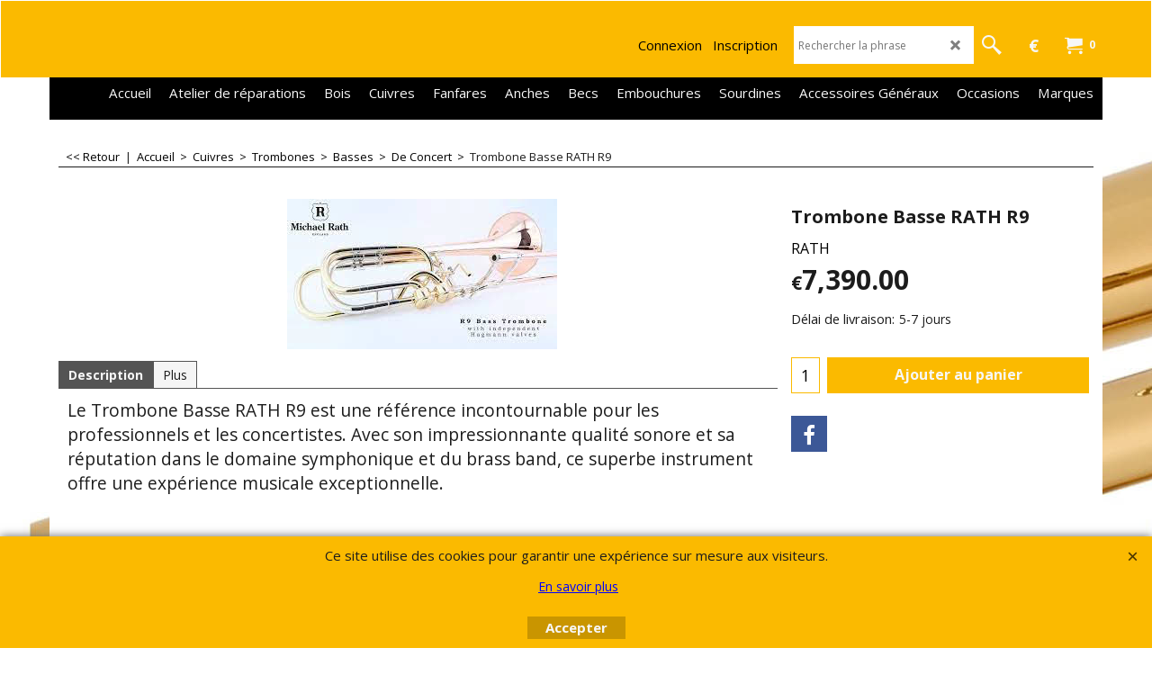

--- FILE ---
content_type: text/html
request_url: https://www.ruedesvents.com/contents/fr/d-33.html
body_size: 13942
content:
<ul class="idx2List"><li class="GC32"><a id="idx2D-2" class="idx2" href="../../index.html" title=""><span>Accueil </span></a></li><li class="GC32"><a id="idx2D-4" class="idx2" href="privacy.html" title=""><span>Atelier de réparations</span></a><ul><li class="GC34"><a id="idx2SubD724482" class="idx2Sub" href="d724482_Flute_Traversiere_reparation.html" title=""><img src="../media/trans.gif" data-echo="../media/k_Alto-Muramatsu-3.jpg" id="ID724482" name="ID724482" border="0" alt="" title="" width="1000" height="1500" /><span>Flûtes Traversières</span></a></li><li class="GC34"><a id="idx2SubD724483" class="idx2Sub" href="d724483_clarinettes_reparation.html" title=""><img src="../media/trans.gif" data-echo="../media/k_Privilege-La-3.jpg" id="ID724483" name="ID724483" border="0" alt="" title="" width="1000" height="1004" /><span>Clarinettes</span></a></li><li class="GC34"><a id="idx2SubD724485" class="idx2Sub" href="d724485_Saxophones_reparation.html" title=""><img src="../media/trans.gif" data-echo="../media/k_SELMER_ALTO_SAX_EDITION_LIMITE-1.JPG" id="ID724485" name="ID724485" border="0" alt="" title="" width="1383" height="1600" /><span>Saxophones</span></a></li></ul></li><li class="GC32"><a id="idx2D724331" class="idx2" href="d724331_Bois.html" title=""><span>Bois</span></a><ul><li class="GC34"><a id="idx2SubD724478" class="idx2Sub" href="d724478_Flutes_Traversieres.html" title=""><img src="../media/trans.gif" data-echo="../media/k_695R.jpg" id="ID724478" name="ID724478" border="0" alt="" title="" width="720" height="620" /><span>Flûtes Traversières</span></a><ul><li class="GC34"><a id="idx2SubD3" class="idx2Sub" href="d3_flutes_traversieres.html" title=""><img src="../media/trans.gif" data-echo="../media/k_sankyo-flute-cf24k_.jpg" id="ID3" name="ID3" border="0" alt="" title="" width="370" height="28" /><span>Flûtes Traversières Sans Mi Mécanique (Clétage Français)</span></a><ul><li class="GC34"><a id="idx2SubD724290" class="idx2Sub" href="d724290_Initiation.html" title=""><img src="../media/trans.gif" data-echo="../media/k_jfl313si_.jpg" id="ID724290" name="ID724290" border="0" alt="" title="" width="370" height="273" /><span>Initiation</span></a></li><li class="GC34"><a id="idx2SubD57" class="idx2Sub" href="d57_flute_etude_rue_des_vents.html" title=""><img src="../media/trans.gif" data-echo="../media/k_virtuoso_.jpg" id="ID57" name="ID57" border="0" alt="" title="" width="370" height="123" /><span>Etude</span></a><ul><li class="GC34"><a id="idx2SubD184" class="idx2Sub" href="d184_flute_maillechort.html" title=""><img src="../media/trans.gif" data-echo="../media/k_yfl584f_.jpg" id="ID184" name="ID184" border="0" alt="" title="" width="370" height="256" /><span>Maillechort</span></a></li><li class="GC34"><a id="idx2SubD185" class="idx2Sub" href="d185_flute_etude_argent.html" title=""><img src="../media/trans.gif" data-echo="../media/k_795_.jpg" id="ID185" name="ID185" border="0" alt="" title="" width="370" height="45" /><span>Tête Argent Massif</span></a></li><li class="GC34"><a id="idx2SubD186" class="idx2Sub" href="d186_flute_etude_tout_argent.html" title=""><img src="../media/trans.gif" data-echo="../media/k_yfl584f_.jpg" id="ID186" name="ID186" border="0" alt="" title="" width="370" height="256" /><span>Tête et Tube Argent Massif</span></a></li></ul></li><li class="GC34"><a id="idx2SubD58" class="idx2Sub" href="d58_flute_traversiere_semi_pro.html" title=""><img src="../media/trans.gif" data-echo="../media/k_r3_001_.jpg" id="ID58" name="ID58" border="0" alt="" title="" width="370" height="39" /><span>Semi-pro</span></a><ul><li class="GC34"><a id="idx2SubD187" class="idx2Sub" href="d187_flute_semi_pro_tete_argent.html" title=""><img src="../media/trans.gif" data-echo="../media/k_pa102_enlarged_.jpg" id="ID187" name="ID187" border="0" alt="" title="" width="370" height="33" /><span>Tête Argent Massif</span></a></li><li class="GC34"><a id="idx2SubD188" class="idx2Sub" href="d188_flute_semi_pro_argent.html" title=""><img src="../media/trans.gif" data-echo="../media/k_795_.jpg" id="ID188" name="ID188" border="0" alt="" title="" width="370" height="45" /><span>Tête et Tube Argent Massif</span></a></li></ul></li><li class="GC34"><a id="idx2SubD724291" class="idx2Sub" href="d724291_flute_Professionnel.html" title=""><img src="../media/trans.gif" data-echo="../media/k_br602_enlarged_.jpg" id="ID724291" name="ID724291" border="0" alt="" title="" width="370" height="74" /><span>Professionnel</span></a><ul><li class="GC34"><a id="idx2SubD724293" class="idx2Sub" href="d724293_Tete_et_Tube_Argent_Massif.html" title=""><img src="../media/trans.gif" data-echo="../media/k_br602_enlarged_.jpg" id="ID724293" name="ID724293" border="0" alt="" title="" width="370" height="74" /><span>Tête et Tube Argent Massif</span></a></li><li class="GC34"><a id="idx2SubD724292" class="idx2Sub" href="d724292_Tout_Argent_Massif.html" title=""><img src="../media/trans.gif" data-echo="../media/k_8800 r_.jpg" id="ID724292" name="ID724292" border="0" alt="" title="" width="370" height="88" /><span>Tout Argent Massif</span></a></li></ul></li><li class="GC34"><a id="idx2SubD59" class="idx2Sub" href="d59_flute_concert.html" title=""><img src="../media/trans.gif" data-echo="../media/k_atelier_enlarged_.jpg" id="ID59" name="ID59" border="0" alt="" title="" width="370" height="74" /><span>De Concert</span></a><ul><li class="GC34"><a id="idx2SubD189" class="idx2Sub" href="d189_flute_argent_concert.html" title=""><img src="../media/trans.gif" data-echo="../media/k_sankyo-cf-401_000_.jpg" id="ID189" name="ID189" border="0" alt="" title="" width="370" height="31" /><span>Tout Argent Massif</span></a></li><li class="GC34"><a id="idx2SubD646" class="idx2Sub" href="d646_flute_concert_or.html" title=""><img src="../media/trans.gif" data-echo="../media/k_sankyo-flute-cf24k_.jpg" id="ID646" name="ID646" border="0" alt="" title="" width="370" height="28" /><span>Or</span></a></li></ul></li></ul></li><li class="GC34"><a id="idx2SubD724432" class="idx2Sub" href="d724432_Flutes_Traversieres_Mi_Mecanique.html" title=""><img src="../media/trans.gif" data-echo="../media/k_9811-3.jpg" id="ID724432" name="ID724432" border="0" alt="" title="" width="700" height="407" /><span>Flûtes Traversières Avec Mi Mécanique (Clétage Belgique)</span></a><ul><li class="GC34"><a id="idx2SubD724433" class="idx2Sub" href="d724433_Initiation_flute_E.html" title=""><img src="../media/trans.gif" data-echo="../media/k_211-2.jpg" id="ID724433" name="ID724433" border="0" alt="" title="" width="900" height="88" /><span>Initiation</span></a></li><li class="GC34"><a id="idx2SubD724434" class="idx2Sub" href="d724434_Etude_flute.html" title=""><img src="../media/trans.gif" data-echo="../media/k_665-R-3.jpg" id="ID724434" name="ID724434" border="0" alt="" title="" width="802" height="620" /><span>Etude</span></a><ul><li class="GC34"><a id="idx2SubD724435" class="idx2Sub" href="d724435_Maillechort_etude.html" title=""><img src="../media/trans.gif" data-echo="../media/k_MJ100.jpg" id="ID724435" name="ID724435" border="0" alt="" title="" width="1260" height="420" /><span>Maillechort</span></a></li><li class="GC34"><a id="idx2SubD724436" class="idx2Sub" href="d724436_Tete_Argent_RE.html" title=""><img src="../media/trans.gif" data-echo="../media/k_665-R-3.jpg" id="ID724436" name="ID724436" border="0" alt="" title="" width="802" height="620" /><span>Tête Argent Massif</span></a></li><li class="GC34"><a id="idx2SubD724437" class="idx2Sub" href="d724437_Etude_Tete_Tube_Argent_RE.html" title=""><img src="../media/trans.gif" data-echo="../media/k_VIRTUOSO.jpg" id="ID724437" name="ID724437" border="0" alt="" title="" width="1260" height="420" /><span>Tête et Tube Argent Massif</span></a></li></ul></li><li class="GC34"><a id="idx2SubD724438" class="idx2Sub" href="d724438_semi_pro_RCE.html" title=""><img src="../media/trans.gif" data-echo="../media/k_Cantabile-958-Pearl-2.jpg" id="ID724438" name="ID724438" border="0" alt="" title="" width="600" height="360" /><span>Semi-Pro</span></a><ul><li class="GC34"><a id="idx2SubD724439" class="idx2Sub" href="d724439_Tete_Argent.html" title=""><img src="../media/trans.gif" data-echo="../media/k_CF-401.jpg" id="ID724439" name="ID724439" border="0" alt="" title="" width="2244" height="186" /><span>Tête Argent</span></a></li><li class="GC34"><a id="idx2SubD724440" class="idx2Sub" href="d724440_tout_argent.html" title=""><img src="../media/trans.gif" data-echo="../media/k_AS-TS.jpg" id="ID724440" name="ID724440" border="0" alt="" title="" width="638" height="231" /><span>Tête et Tube Argent</span></a></li></ul></li><li class="GC34"><a id="idx2SubD724441" class="idx2Sub" href="d724441_Professionnelle.html" title=""><img src="../media/trans.gif" data-echo="../media/k_aurumite-14K-2.jpg" id="ID724441" name="ID724441" border="0" alt="" title="" width="1024" height="768" /><span>Professionnelle</span></a><ul><li class="GC34"><a id="idx2SubD724442" class="idx2Sub" href="d724442_tete_et_tube_argent.html" title=""><img src="../media/trans.gif" data-echo="../media/k_YFL-677.jpg" id="ID724442" name="ID724442" border="0" alt="" title="" width="800" height="415" /><span>Tête et Tube Argent Massif</span></a></li><li class="GC34"><a id="idx2SubD724443" class="idx2Sub" href="d724443_Tout_Argent_Massif.html" title=""><img src="../media/trans.gif" data-echo="../media/k_SR.jpg" id="ID724443" name="ID724443" border="0" alt="" title="" width="900" height="390" /><span>Tout Argent Massif</span></a></li></ul></li><li class="GC34"><a id="idx2SubD724444" class="idx2Sub" href="d724444_De_Concert.html" title=""><img src="../media/trans.gif" data-echo="../media/k_brannen-sterling-silver.jpg" id="ID724444" name="ID724444" border="0" alt="" title="" width="949" height="79" /><span>De Concert</span></a><ul><li class="GC34"><a id="idx2SubD724445" class="idx2Sub" href="d724445_Tout_Argent_Massif.html" title=""><img src="../media/trans.gif" data-echo="../media/k_custom-silver.jpg" id="ID724445" name="ID724445" border="0" alt="" title="" width="1712" height="1371" /><span>Tout Argent Massif</span></a></li><li class="GC34"><a id="idx2SubD724446" class="idx2Sub" href="d724446_Or.html" title=""><img src="../media/trans.gif" data-echo="../media/k_Haynes-14K.jpg" id="ID724446" name="ID724446" border="0" alt="" title="" width="1923" height="1200" /><span>Or</span></a></li></ul></li></ul></li><li class="GC34"><a id="idx2SubD61" class="idx2Sub" href="d61_flute_piccolo.html" title=""><img src="../media/trans.gif" data-echo="../media/k_165e_.jpg" id="ID61" name="ID61" border="0" alt="" title="" width="370" height="178" /><span>Piccolos</span></a><ul><li class="GC34"><a id="idx2SubD192" class="idx2Sub" href="d192_piccolo_etude_rue_des_vent.html" title=""><img src="../media/trans.gif" data-echo="../media/k_jpc-303-s-popup_.jpg" id="ID192" name="ID192" border="0" alt="" title="" width="370" height="77" /><span>Etude</span></a></li><li class="GC34"><a id="idx2SubD724294" class="idx2Sub" href="d724294_piccolo_semi_pro.html" title=""><img src="../media/trans.gif" data-echo="../media/k_piccolo_yamaha_ypc62_low_.jpg" id="ID724294" name="ID724294" border="0" alt="" title="" width="370" height="226" /><span>Semi-pro</span></a></li><li class="GC34"><a id="idx2SubD193" class="idx2Sub" href="d193_piccolo_pro.html" title=""><img src="../media/trans.gif" data-echo="../media/k_piccolo-yamaha-ypc81_.jpg" id="ID193" name="ID193" border="0" alt="" title="" width="370" height="370" /><span>De Concert</span></a></li></ul></li><li class="GC34"><a id="idx2SubD62" class="idx2Sub" href="d62_flute_traversiere_alto.html" title=""><img src="../media/trans.gif" data-echo="../media/k_yfl 421_.jpg" id="ID62" name="ID62" border="0" alt="" title="" width="370" height="379" /><span>Flûtes traversières Alto</span></a></li><li class="GC34"><a id="idx2SubD63" class="idx2Sub" href="d63_flute_basse.html" title=""><img src="../media/trans.gif" data-echo="../media/k_823 se_.jpg" id="ID63" name="ID63" border="0" alt="" title="" width="370" height="43" /><span>Flûtes Traversières Basses</span></a></li><li class="GC34"><a id="idx2SubD60" class="idx2Sub" href="d60_tete_flute.html" title=""><img src="../media/trans.gif" data-echo="../media/k_lafin_14k-small_.jpg" id="ID60" name="ID60" border="0" alt="" title="" width="370" height="66" /><span>Têtes de flûtes</span></a><ul><li class="GC34"><a id="idx2SubD724479" class="idx2Sub" href="d724479_Tetes_Flutes_Traversieres.html" title=""><img src="../media/trans.gif" data-echo="../media/k_tetes-lafin.jpg" id="ID724479" name="ID724479" border="0" alt="" title="" width="785" height="400" /><span>Têtes Flûtes Traversières</span></a></li><li class="GC34"><a id="idx2SubD724480" class="idx2Sub" href="d724480_Tetes_Piccolos.html" title=""><img src="../media/trans.gif" data-echo="../media/k_Olive-Crest-scaled-piccolo.jpg" id="ID724480" name="ID724480" border="0" alt="" title="" width="2555" height="600" /><span>Têtes Piccolos</span></a></li></ul></li><li class="GC34"><a id="idx2SubD724484" class="idx2Sub" href="d724484_Customisation.html" title=""><img src="../media/trans.gif" data-echo="../media/k_Head-Flute-12.png" id="ID724484" name="ID724484" border="0" alt="" title="" width="609" height="313" /><span>Customisation</span></a></li><li class="GC34"><a id="idx2SubD64" class="idx2Sub" href="d64_etui_housse_flute.html" title=""><img src="../media/trans.gif" data-echo="../media/k_pb308hp-hotpink-front_.jpg" id="ID64" name="ID64" border="0" alt="" title="" width="370" height="370" /><span>Etuis &amp; housses</span></a></li><li class="GC34"><a id="idx2SubD65" class="idx2Sub" href="d65_entretien_flute.html" title=""><img src="../media/trans.gif" data-echo="../media/a32fgs.jpg" id="ID65" name="ID65" border="0" alt="" title="" width="336" height="351" /><span>Entretien</span></a><ul><li class="GC34"><a id="idx2SubD653" class="idx2Sub" href="d653_ecouvillon_flute.html" title=""><img src="../media/trans.gif" data-echo="../media/a32fgs2.jpg" id="ID653" name="ID653" border="0" alt="" title="" width="336" height="351" /><span>Ecouvillons &amp; sèches tampons</span></a></li><li class="GC34"><a id="idx2SubD654" class="idx2Sub" href="d654_entretien_flute_rue_des_vents.html" title=""><img src="../media/trans.gif" data-echo="../media/k_astic_.jpg" id="ID654" name="ID654" border="0" alt="" title="" width="370" height="370" /><span>Produits d&#39;entretien</span></a></li><li class="GC34"><a id="idx2SubD655" class="idx2Sub" href="d655_rue_des_vents_nettoyage_flute.html" title=""><img src="../media/trans.gif" data-echo="../media/k_huile pour clé tromba_.jpg" id="ID655" name="ID655" border="0" alt="" title="" width="201" height="450" /><span>Huiles &amp; graisses</span></a></li></ul></li><li class="GC34"><a id="idx2SubD66" class="idx2Sub" href="d66_stand_flute.html" title=""><img src="../media/trans.gif" data-echo="../media/k_15262_.jpg" id="ID66" name="ID66" border="0" alt="" title="" width="370" height="332" /><span>Stands</span></a></li><li class="GC34"><a id="idx2SubD724362" class="idx2Sub" href="d724362_Divers_flutes.html" title=""><img src="../media/trans.gif" data-echo="../media/k_lp1_.jpg" id="ID724362" name="ID724362" border="0" alt="" title="" width="370" height="168" /><span>Divers</span></a></li></ul></li><li class="GC34"><a id="idx2SubD1" class="idx2Sub" href="d1_saxophones.html" title=""><img src="../media/trans.gif" data-echo="../media/k_smaller_mg_1945_001-tenor-brass-antique-stefan_schumann.jpg" id="ID1" name="ID1" border="0" alt="" title="" width="300" height="450" /><span>Saxophones</span></a><ul><li class="GC34"><a id="idx2SubD25" class="idx2Sub" href="d25_Saxophone_Alto.html" title=""><img src="../media/trans.gif" data-echo="../media/k_bc8101-1_.jpg" id="ID25" name="ID25" border="0" alt="" title="" width="229" height="450" /><span>Alto</span></a><ul><li class="GC34"><a id="idx2SubD724278" class="idx2Sub" href="d724278_Initiation.html" title=""><img src="../media/trans.gif" data-echo="../media/k_bc8101-1_.jpg" id="ID724278" name="ID724278" border="0" alt="" title="" width="229" height="450" /><span>Initiation</span></a></li><li class="GC34"><a id="idx2SubD139" class="idx2Sub" href="d139_Saxophone-Alto-Etude.html" title=""><img src="../media/trans.gif" data-echo="../media/k_yas 280_.jpg" id="ID139" name="ID139" border="0" alt="" title="" width="204" height="450" /><span>Étude</span></a></li><li class="GC34"><a id="idx2SubD724279" class="idx2Sub" href="d724279_Intermediaire.html" title=""><img src="../media/trans.gif" data-echo="../media/k_jas-969gl_.jpg" id="ID724279" name="ID724279" border="0" alt="" title="" width="169" height="450" /><span>Intermédiaire</span></a></li><li class="GC34"><a id="idx2SubD724280" class="idx2Sub" href="d724280_Professionnel.html" title=""><img src="../media/trans.gif" data-echo="../media/k_smaller_mg_1959_001-alto-stefan_schumann_0_.jpg" id="ID724280" name="ID724280" border="0" alt="" title="" width="300" height="450" /><span>Professionnel</span></a></li><li class="GC34"><a id="idx2SubD141" class="idx2Sub" href="d141_saxophone-altos-prestige.html" title=""><img src="../media/trans.gif" data-echo="../media/k_aw010-3.jpg" id="ID141" name="ID141" border="0" alt="" title="" width="193" height="450" /><span>De Concert</span></a></li></ul></li><li class="GC34"><a id="idx2SubD26" class="idx2Sub" href="d26_saxophones-tenors.html" title=""><img src="../media/trans.gif" data-echo="../media/k_selmer-s3-tenor-cuivres-et-bois-lille.jpg" id="ID26" name="ID26" border="0" alt="" title="" width="370" height="370" /><span>Ténor</span></a><ul><li class="GC34"><a id="idx2SubD724281" class="idx2Sub" href="d724281_Initiation.html" title=""><img src="../media/trans.gif" data-echo="../media/k_jts-587-gl-e-hd_.jpg" id="ID724281" name="ID724281" border="0" alt="" title="" width="370" height="296" /><span>Initiation</span></a></li><li class="GC34"><a id="idx2SubD142" class="idx2Sub" href="d142_saxophone-tenor-etude.html" title=""><img src="../media/trans.gif" data-echo="../media/k_yts-280.jpg" id="ID142" name="ID142" border="0" alt="" title="" width="370" height="278" /><span>Étude</span></a></li><li class="GC34"><a id="idx2SubD724282" class="idx2Sub" href="d724282_Intermedaire.html" title=""><img src="../media/trans.gif" data-echo="../media/yts 480.jpg" id="ID724282" name="ID724282" border="0" alt="" title="" width="330" height="330" /><span>Intermedaire</span></a></li><li class="GC34"><a id="idx2SubD724283" class="idx2Sub" href="d724283_Professionnel.html" title=""><img src="../media/trans.gif" data-echo="../media/k_smaller_mg_1945_001-tenor-brass-antique-stefan_schumann_.jpg" id="ID724283" name="ID724283" border="0" alt="" title="" width="300" height="450" /><span>Professionnel</span></a></li><li class="GC34"><a id="idx2SubD143" class="idx2Sub" href="d143_Tenor-de-Concert.html" title=""><img src="../media/trans.gif" data-echo="../media/k_tenor-s3-12.jpg" id="ID143" name="ID143" border="0" alt="" title="" width="194" height="450" /><span>De Concert</span></a></li></ul></li><li class="GC34"><a id="idx2SubD27" class="idx2Sub" href="d27_saxophone-soprano.html" title=""><img src="../media/trans.gif" data-echo="../media/k_yanagisawa s902 série bronze_.jpg" id="ID27" name="ID27" border="0" alt="" title="" width="78" height="450" /><span>Soprano</span></a><ul><li class="GC34"><a id="idx2SubD724284" class="idx2Sub" href="d724284_Initiation.html" title=""><img src="../media/trans.gif" data-echo="../media/k_schagerl_academica_superior_sopran_gr_.jpg" id="ID724284" name="ID724284" border="0" alt="" title="" width="221" height="450" /><span>Initiation</span></a></li><li class="GC34"><a id="idx2SubD144" class="idx2Sub" href="d144_saxophone-soprano-etude.html" title=""><img src="../media/trans.gif" data-echo="../media/k_jps-749-gl-hd.jpg" id="ID144" name="ID144" border="0" alt="" title="" width="370" height="296" /><span>Étude</span></a></li><li class="GC34"><a id="idx2SubD724285" class="idx2Sub" href="d724285_Intermediaire.html" title=""><img src="../media/trans.gif" data-echo="../media/k_yamaha yss 475_.jpg" id="ID724285" name="ID724285" border="0" alt="" title="" width="255" height="450" /><span>Intermédiaire</span></a></li><li class="GC34"><a id="idx2SubD724286" class="idx2Sub" href="d724286_saxophones-sopranos-professionnels.html" title=""><img src="../media/trans.gif" data-echo="../media/k_yamaha-saxophone-yss-875exhg-2_.jpg" id="ID724286" name="ID724286" border="0" alt="" title="" width="370" height="204" /><span>Professionnel</span></a></li><li class="GC34"><a id="idx2SubD145" class="idx2Sub" href="d145_Soprano-de-Concert.html" title=""><img src="../media/trans.gif" data-echo="../media/k_gsoprano2_.jpg" id="ID145" name="ID145" border="0" alt="" title="" width="251" height="450" /><span>De Concert</span></a></li><li class="GC34"><a id="idx2SubD724481" class="idx2Sub" href="d724481_Electronique.html" title=""><img src="../media/trans.gif" data-echo="../media/k_YDS-150-8.JPG" id="ID724481" name="ID724481" border="0" alt="" title="" width="1600" height="1192" /><span>Électronique</span></a></li></ul></li><li class="GC34"><a id="idx2SubD28" class="idx2Sub" href="d28_Saxophone-Baryton.html" title=""><img src="../media/trans.gif" data-echo="../media/k_keilwerth st90 baryton_.jpg" id="ID28" name="ID28" border="0" alt="" title="" width="370" height="370" /><span>Baryton</span></a><ul><li class="GC34"><a id="idx2SubD146" class="idx2Sub" href="d146_saxophone-baryton-etude.html" title=""><img src="../media/trans.gif" data-echo="../media/k_ybs-32.jpg" id="ID146" name="ID146" border="0" alt="" title="" width="370" height="423" /><span>Étude</span></a></li><li class="GC34"><a id="idx2SubD724287" class="idx2Sub" href="d724287_Professionnel.html" title=""><img src="../media/trans.gif" data-echo="../media/k_blasinstrumente-saxophone-baritonsaxophon-yamaha-ybs-32-e_.jpg" id="ID724287" name="ID724287" border="0" alt="" title="" width="204" height="450" /><span>Professionnel</span></a></li><li class="GC34"><a id="idx2SubD147" class="idx2Sub" href="d147_Saxophone-Baryton-Concert.html" title=""><img src="../media/trans.gif" data-echo="../media/k_sx90bar_.jpg" id="ID147" name="ID147" border="0" alt="" title="" width="370" height="370" /><span>De Concert</span></a></li></ul></li><li class="GC34"><a id="idx2SubD724398" class="idx2Sub" href="d724398_Sopranino.html" title=""><img src="../media/trans.gif" data-echo="../media/k_sopranino serie 2_.jpg" id="ID724398" name="ID724398" border="0" alt="" title="" width="370" height="370" /><span>Sopranino</span></a></li><li class="GC34"><a id="idx2SubD30" class="idx2Sub" href="d30_bocal_saxophone_rue_des_vents.html" title=""><img src="../media/trans.gif" data-echo="../media/k_a95_.jpg" id="ID30" name="ID30" border="0" alt="" title="" width="370" height="259" /><span>Bocaux</span></a><ul><li class="GC34"><a id="idx2SubD149" class="idx2Sub" href="d149_Bocal-Saxophone-Alto.html" title=""><img src="../media/trans.gif" data-echo="../media/k_a 195 cuivres et bois lille_.jpg" id="ID149" name="ID149" border="0" alt="" title="" width="370" height="127" /><span>Alto</span></a></li><li class="GC34"><a id="idx2SubD150" class="idx2Sub" href="d150_bocal-saxophone-tenor.html" title=""><img src="../media/trans.gif" data-echo="../media/k_bocal tenor reference_.jpg" id="ID150" name="ID150" border="0" alt="" title="" width="370" height="370" /><span>Ténor</span></a></li><li class="GC34"><a id="idx2SubD724288" class="idx2Sub" href="d724288_bocaux-saxophone-soprano-fr-be.html" title=""><img src="../media/trans.gif" data-echo="../media/soprano-s3.jpg" id="ID724288" name="ID724288" border="0" alt="" title="" width="338" height="149" /><span>Soprano</span></a></li><li class="GC34"><a id="idx2SubD724289" class="idx2Sub" href="d724289_bocal-saxophone-baryton.html" title=""><img src="../media/trans.gif" data-echo="../media/k_baryton-s2.jpg" id="ID724289" name="ID724289" border="0" alt="" title="" width="370" height="370" /><span>Baryton</span></a></li></ul></li><li class="GC34"><a id="idx2SubD34" class="idx2Sub" href="d34_Etuis_Housses_Saxophones.html" title=""><img src="../media/trans.gif" data-echo="../media/bam étui saxophone ténor hightech.jpg" id="ID34" name="ID34" border="0" alt="" title="" width="161" height="400" /><span>Étuis &amp; housses</span></a><ul><li class="GC34"><a id="idx2SubD164" class="idx2Sub" href="d164_Etuis_Saxophone_Soprano.html" title=""><img src="../media/trans.gif" data-echo="../media/bam étui clarinette sib hip-hop.jpg" id="ID164" name="ID164" border="0" alt="" title="" width="216" height="400" /><span>Soprano</span></a></li><li class="GC34"><a id="idx2SubD165" class="idx2Sub" href="d165_Etuis_Saxophone_Alto.html" title=""><img src="../media/trans.gif" data-echo="../media/k_mx304ct-black-instrument.jpg" id="ID165" name="ID165" border="0" alt="" title="" width="370" height="370" /><span>Alto</span></a></li><li class="GC34"><a id="idx2SubD166" class="idx2Sub" href="d166_Etuis-Saxophone-Tenor.html" title=""><img src="../media/trans.gif" data-echo="../media/selmer étui saxophone ténor flight.jpg" id="ID166" name="ID166" border="0" alt="" title="" width="300" height="292" /><span>Ténor</span></a></li><li class="GC34"><a id="idx2SubD167" class="idx2Sub" href="d167_Etuis_Housses_Saxophone_Baryton.html" title=""><img src="../media/trans.gif" data-echo="../media/k_jakob winter étui saxophone baryton abs carbone_.jpg" id="ID167" name="ID167" border="0" alt="" title="" width="370" height="153" /><span>Baryton</span></a></li></ul></li><li class="GC34"><a id="idx2SubD35" class="idx2Sub" href="d35_cordelieres-cordons-harnais-Saxophones.html" title=""><img src="../media/trans.gif" data-echo="../media/bg cordon large.jpg" id="ID35" name="ID35" border="0" alt="" title="" width="338" height="336" /><span>Cordons &amp; Harnais</span></a></li><li class="GC34"><a id="idx2SubD36" class="idx2Sub" href="d36_Sourdine_Saxophones.html" title=""><img src="../media/trans.gif" data-echo="../media/k_100017-image-1_.jpg" id="ID36" name="ID36" border="0" alt="" title="" width="370" height="305" /><span>Sourdines</span></a></li><li class="GC34"><a id="idx2SubD37" class="idx2Sub" href="d37_Entretien_Saxophones.html" title=""><img src="../media/trans.gif" data-echo="../media/k_bg écouvillon saxophone alto, clarinette basse & flûte basse soie_.jpg" id="ID37" name="ID37" border="0" alt="" title="" width="370" height="278" /><span>Entretien</span></a><ul><li class="GC34"><a id="idx2SubD752" class="idx2Sub" href="d752.html" title=""><img src="../media/trans.gif" data-echo="../media/bg écouvillon bec & bocal saxophone & clarinette.jpg" id="ID752" name="ID752" border="0" alt="" title="" width="185" height="448" /><span>Écouvillons</span></a><ul><li class="GC34"><a id="idx2SubD756" class="idx2Sub" href="d756.html" title=""><img src="../media/trans.gif" data-echo="../media/k_bg écouvillon saxophone alto, clarinette basse & flûte basse soie_.jpg" id="ID756" name="ID756" border="0" alt="" title="" width="370" height="278" /><span>Corps</span></a><ul><li class="GC34"><a id="idx2SubD757" class="idx2Sub" href="d757.html" title=""><img src="../media/trans.gif" data-echo="../media/bg écouvillon soprano droit & clarinette mib standard.jpg" id="ID757" name="ID757" border="0" alt="" title="" width="250" height="448" /><span>Soprano</span></a></li><li class="GC34"><a id="idx2SubD758" class="idx2Sub" href="d758.html" title=""><img src="../media/trans.gif" data-echo="../media/k_pad saver alto bell_.jpg" id="ID758" name="ID758" border="0" alt="" title="" width="370" height="239" /><span>Alto</span></a></li><li class="GC34"><a id="idx2SubD759" class="idx2Sub" href="d759.html" title=""><img src="../media/trans.gif" data-echo="../media/k_pad saver tenor bell_.jpg" id="ID759" name="ID759" border="0" alt="" title="" width="370" height="252" /><span>Ténor</span></a></li><li class="GC34"><a id="idx2SubD760" class="idx2Sub" href="d760.html" title=""><img src="../media/trans.gif" data-echo="../media/k_reka kit écouvillons saxophone soprano_.jpg" id="ID760" name="ID760" border="0" alt="" title="" width="370" height="146" /><span>Baryton</span></a></li></ul></li><li class="GC34"><a id="idx2SubD890" class="idx2Sub" href="d890_Pavillons.html" title=""><img src="../media/trans.gif" data-echo="../media/k_pad saver tenor bell_.jpg" id="ID890" name="ID890" border="0" alt="" title="" width="370" height="252" /><span>Pavillons</span></a></li></ul></li><li class="GC34"><a id="idx2SubD762" class="idx2Sub" href="d762.html" title=""><img src="../media/trans.gif" data-echo="../media/k_a65u 2_.jpg" id="ID762" name="ID762" border="0" alt="" title="" width="284" height="450" /><span>Sèche-tampons</span></a></li><li class="GC34"><a id="idx2SubD753" class="idx2Sub" href="d753.html" title=""><img src="../media/trans.gif" data-echo="../media/k_huile pour clé tromba_.jpg" id="ID753" name="ID753" border="0" alt="" title="" width="201" height="450" /><span>Huiles &amp; graisses</span></a></li><li class="GC34"><a id="idx2SubD754" class="idx2Sub" href="d754.html" title=""><img src="../media/trans.gif" data-echo="../media/k_chamoisine-or-et-argent-bleu-rouge_.jpg" id="ID754" name="ID754" border="0" alt="" title="" width="370" height="370" /><span>Produits de Nettoyage</span></a></li></ul></li><li class="GC34"><a id="idx2SubD38" class="idx2Sub" href="d38_Stands_Saxophones.html" title=""><img src="../media/trans.gif" data-echo="../media/k_14300 2_.jpg" id="ID38" name="ID38" border="0" alt="" title="" width="370" height="377" /><span>Stands</span></a></li><li class="GC34"><a id="idx2SubD724385" class="idx2Sub" href="d724385_Accessoires_Divers_Saxophones.html" title=""><img src="../media/trans.gif" data-echo="../media/k_pal-key-riser-as.jpg" id="ID724385" name="ID724385" border="0" alt="" title="" width="370" height="370" /><span>Accessoires Divers Saxophones</span></a></li><li class="GC34"><a id="idx2SubD724405" class="idx2Sub" href="d724405_Pièces_de_Rechange.html" title=""><span>Pièces de Rechange</span></a><ul><li class="GC34"><a id="idx2SubD724406" class="idx2Sub" href="d724406_Ressorts.html" title=""><span>Ressorts</span></a></li><li class="GC34"><a id="idx2SubD724408" class="idx2Sub" href="d724408_Autres_Pièces_de_Rechange.html" title=""><span>Autres Pièces de Rechange</span></a></li></ul></li></ul></li><li class="GC34"><a id="idx2SubD2" class="idx2Sub" href="d2_clarinette.html" title=""><img src="../media/trans.gif" data-echo="../media/k_prologue_.jpg" id="ID2" name="ID2" border="0" alt="" title="" width="370" height="75" /><span>Clarinettes</span></a><ul><li class="GC34"><a id="idx2SubD724304" class="idx2Sub" href="d724304_Initiation.html" title=""><img src="../media/trans.gif" data-echo="../media/k_prodige_.jpg" id="ID724304" name="ID724304" border="0" alt="" title="" width="370" height="47" /><span>Initiation</span></a></li><li class="GC34"><a id="idx2SubD41" class="idx2Sub" href="d41_clarinette_etude.html" title=""><img src="../media/trans.gif" data-echo="../media/k_e12f_00_.jpg" id="ID41" name="ID41" border="0" alt="" title="" width="370" height="53" /><span>Étude</span></a><ul><li class="GC34"><a id="idx2SubD173" class="idx2Sub" href="d173_clarinette_sib_etude.html" title=""><img src="../media/trans.gif" data-echo="../media/k_e12f_00_.jpg" id="ID173" name="ID173" border="0" alt="" title="" width="370" height="53" /><span>Sib</span></a></li><li class="GC34"><a id="idx2SubD175" class="idx2Sub" href="d175_clarinette_ut_etude.html" title=""><img src="../media/trans.gif" data-echo="../media/k_e11c_000_.jpg" id="ID175" name="ID175" border="0" alt="" title="" width="370" height="370" /><span>Ut</span></a></li></ul></li><li class="GC34"><a id="idx2SubD42" class="idx2Sub" href="d42_clarinette_semi_pro.html" title=""><img src="../media/trans.gif" data-echo="../media/k_presence clarinette 14_000_.jpg" id="ID42" name="ID42" border="0" alt="" title="" width="370" height="424" /><span>Semi-Pro</span></a><ul><li class="GC34"><a id="idx2SubD176" class="idx2Sub" href="d176_clarinette_semi_pro_sib.html" title=""><img src="../media/trans.gif" data-echo="../media/k_rc bb_000_.jpg" id="ID176" name="ID176" border="0" alt="" title="" width="370" height="61" /><span>Sib</span></a></li><li class="GC34"><a id="idx2SubD177" class="idx2Sub" href="d177_clarinette_semi_pro_la.html" title=""><img src="../media/trans.gif" data-echo="../media/k_e13 la_.jpg" id="ID177" name="ID177" border="0" alt="" title="" width="370" height="370" /><span>La</span></a></li></ul></li><li class="GC34"><a id="idx2SubD724302" class="idx2Sub" href="d724302_Professionnelle.html" title=""><img src="../media/trans.gif" data-echo="../media/k_tradition-5.jpg" id="ID724302" name="ID724302" border="0" alt="" title="" width="370" height="278" /><span>Professionnelle</span></a><ul><li class="GC34"><a id="idx2SubD724303" class="idx2Sub" href="d724303_Sib.html" title=""><img src="../media/trans.gif" data-echo="../media/k_clarinette-buffet-crampon-festival_.jpg" id="ID724303" name="ID724303" border="0" alt="" title="" width="370" height="164" /><span>Sib</span></a></li><li class="GC34"><a id="idx2SubD724305" class="idx2Sub" href="d724305_La.html" title=""><img src="../media/trans.gif" data-echo="../media/k_rc prestige la_001_.jpg" id="ID724305" name="ID724305" border="0" alt="" title="" width="370" height="89" /><span>La</span></a></li><li class="GC34"><a id="idx2SubD724306" class="idx2Sub" href="d724306_Ut.html" title=""><img src="../media/trans.gif" data-echo="../media/k_bc1407-2-0_.jpg" id="ID724306" name="ID724306" border="0" alt="" title="" width="370" height="277" /><span>Ut</span></a></li><li class="GC34"><a id="idx2SubD724307" class="idx2Sub" href="d724307_Mib.html" title=""><img src="../media/trans.gif" data-echo="../media/k_tosca mib_001_.jpg" id="ID724307" name="ID724307" border="0" alt="" title="" width="370" height="91" /><span>Mib</span></a></li><li class="GC34"><a id="idx2SubD724313" class="idx2Sub" href="d724313_clarinettes-en-re.html" title=""><img src="../media/trans.gif" data-echo="../media/k_rc prestige ré_000_.jpg" id="ID724313" name="ID724313" border="0" alt="" title="" width="370" height="76" /><span>Ré</span></a></li></ul></li><li class="GC34"><a id="idx2SubD43" class="idx2Sub" href="d43_clarinette_concert.html" title=""><img src="../media/trans.gif" data-echo="../media/k_divine_000_.jpg" id="ID43" name="ID43" border="0" alt="" title="" width="370" height="59" /><span>De Concert</span></a><ul><li class="GC34"><a id="idx2SubD179" class="idx2Sub" href="d179_clarinette_sib_concert.html" title=""><img src="../media/trans.gif" data-echo="../media/k_tosca_.jpg" id="ID179" name="ID179" border="0" alt="" title="" width="255" height="450" /><span>Sib</span></a></li><li class="GC34"><a id="idx2SubD180" class="idx2Sub" href="d180_clarinette_la_concert.html" title=""><img src="../media/trans.gif" data-echo="../media/k_tosca la_.jpg" id="ID180" name="ID180" border="0" alt="" title="" width="370" height="164" /><span>La</span></a></li><li class="GC34"><a id="idx2SubD182" class="idx2Sub" href="d182_clarinette_mib_concert.html" title=""><img src="../media/trans.gif" data-echo="../media/k_tosca mib_001_.jpg" id="ID182" name="ID182" border="0" alt="" title="" width="370" height="91" /><span>Mib</span></a></li></ul></li><li class="GC34"><a id="idx2SubD183" class="idx2Sub" href="d183_clarinette_alto.html" title=""><img src="../media/trans.gif" data-echo="../media/prestige alto eb.jpg" id="ID183" name="ID183" border="0" alt="" title="" width="200" height="450" /><span>Alto</span></a></li><li class="GC34"><a id="idx2SubD46" class="idx2Sub" href="d46_clarinette_basse.html" title=""><img src="../media/trans.gif" data-echo="../media/k_jupiter-clarinette-basse-jcl673bn_.jpg" id="ID46" name="ID46" border="0" alt="" title="" width="145" height="450" /><span>Basses</span></a></li><li class="GC34"><a id="idx2SubD47" class="idx2Sub" href="d47_la_de_basset.html" title=""><img src="../media/trans.gif" data-echo="../media/k_la de basset buffet_.jpg" id="ID47" name="ID47" border="0" alt="" title="" width="370" height="229" /><span>La de Basset</span></a></li><li class="GC34"><a id="idx2SubD48" class="idx2Sub" href="d48_cor_de_basset.html" title=""><img src="../media/trans.gif" data-echo="../media/k_bc1503-2-0_.jpg" id="ID48" name="ID48" border="0" alt="" title="" width="125" height="450" /><span>Cors de Basset</span></a></li><li class="GC34"><a id="idx2SubD989" class="idx2Sub" href="d989_Barillets___Pavillons.html" title=""><img src="../media/trans.gif" data-echo="../media/k_icon bb_.jpg" id="ID989" name="ID989" border="0" alt="" title="" width="216" height="450" /><span>Barils, Pavillons &amp; bocaux</span></a><ul><li class="GC34"><a id="idx2SubD724394" class="idx2Sub" href="d724394_Barils.html" title=""><img src="../media/trans.gif" data-echo="../media/k_icon bb_.jpg" id="ID724394" name="ID724394" border="0" alt="" title="" width="216" height="450" /><span>Barils</span></a></li><li class="GC34"><a id="idx2SubD724395" class="idx2Sub" href="d724395_Pavillons.html" title=""><span>Pavillons</span></a></li><li class="GC34"><a id="idx2SubD724396" class="idx2Sub" href="d724396_Bocaux.html" title=""><span>Bocaux</span></a></li></ul></li><li class="GC34"><a id="idx2SubD52" class="idx2Sub" href="d52_etui_housse_clarinette.html" title=""><img src="../media/trans.gif" data-echo="../media/k_lx307ch-chocolate-angle_.jpg" id="ID52" name="ID52" border="0" alt="" title="" width="370" height="370" /><span>Etuis &amp; housses</span></a><ul><li class="GC34"><a id="idx2SubD384" class="idx2Sub" href="d384_etui_clarinette_sib.html" title=""><img src="../media/trans.gif" data-echo="../media/k_pb307 3_.jpg" id="ID384" name="ID384" border="0" alt="" title="" width="370" height="394" /><span>Sib</span></a></li><li class="GC34"><a id="idx2SubD724404" class="idx2Sub" href="d724404_Double_Sib_La.html" title=""><img src="../media/trans.gif" data-echo="../media/k_5104007500.jpg" id="ID724404" name="ID724404" border="0" alt="" title="" width="370" height="216" /><span>Double Sib/La</span></a></li><li class="GC34"><a id="idx2SubD724391" class="idx2Sub" href="d724391_Alto.html" title=""><img src="../media/trans.gif" data-echo="../media/k_light-clarinette-alto.jpg" id="ID724391" name="ID724391" border="0" alt="" title="" width="370" height="243" /><span>Alto</span></a></li><li class="GC34"><a id="idx2SubD674" class="idx2Sub" href="d674_etui_clarinette_basse.html" title=""><img src="../media/trans.gif" data-echo="../media/k_pb319-black-instrument_.jpg" id="ID674" name="ID674" border="0" alt="" title="" width="370" height="370" /><span>Basse</span></a></li><li class="GC34"><a id="idx2SubD724392" class="idx2Sub" href="d724392_Cor_de_Basset.html" title=""><img src="../media/trans.gif" data-echo="../media/k_light-clarinette-cor-de-basset-_000.jpg" id="ID724392" name="ID724392" border="0" alt="" title="" width="370" height="214" /><span>Cor de Basset</span></a></li></ul></li><li class="GC34"><a id="idx2SubD53" class="idx2Sub" href="d53_cordons_clarinettes.html" title=""><img src="../media/trans.gif" data-echo="../media/bg cordon clarinette sib cuir.jpg" id="ID53" name="ID53" border="0" alt="" title="" width="357" height="336" /><span>Cordons</span></a></li><li class="GC34"><a id="idx2SubD54" class="idx2Sub" href="d54.html" title=""><img src="../media/trans.gif" data-echo="../media/k_100017-image-1_.jpg" id="ID54" name="ID54" border="0" alt="" title="" width="370" height="305" /><span>Sourdine</span></a></li><li class="GC34"><a id="idx2SubD55" class="idx2Sub" href="d55_entretien_clarinettes.html" title=""><img src="../media/trans.gif" data-echo="../media/k_pad saver clarinette sib_.jpg" id="ID55" name="ID55" border="0" alt="" title="" width="370" height="246" /><span>Entretien</span></a><ul><li class="GC34"><a id="idx2SubD676" class="idx2Sub" href="d676_ecouvillon_clarinettes.html" title=""><img src="../media/trans.gif" data-echo="../media/k_a36 _.jpg" id="ID676" name="ID676" border="0" alt="" title="" width="370" height="248" /><span>Ecouvillons &amp; sèches tampons</span></a></li><li class="GC34"><a id="idx2SubD677" class="idx2Sub" href="d677_nettoyage_clarinette.html" title=""><img src="../media/trans.gif" data-echo="../media/k_chamoisine-or-et-argent-orange-musique_.jpg" id="ID677" name="ID677" border="0" alt="" title="" width="370" height="370" /><span>Produits de nettoyage</span></a></li><li class="GC34"><a id="idx2SubD678" class="idx2Sub" href="d678_Huiles_graisses_clarinette.html" title=""><img src="../media/trans.gif" data-echo="../media/19.jpg" id="ID678" name="ID678" border="0" alt="" title="" width="141" height="320" /><span>Huiles &amp; graisses</span></a></li><li class="GC34"><a id="idx2SubD679" class="idx2Sub" href="d679_coupes_anches.html" title=""><span>Coupes Anches</span></a></li></ul></li><li class="GC34"><a id="idx2SubD56" class="idx2Sub" href="d56_stand_clarinette.html" title=""><img src="../media/trans.gif" data-echo="../media/k_ds410b-front_.jpg" id="ID56" name="ID56" border="0" alt="" title="" width="370" height="370" /><span>Stands</span></a></li><li class="GC34"><a id="idx2SubD819" class="idx2Sub" href="d819_accessoire_clarinette.html" title=""><img src="../media/trans.gif" data-echo="../media/a21.jpg" id="ID819" name="ID819" border="0" alt="" title="" width="251" height="275" /><span>Accessoires Divers</span></a></li><li class="GC34"><a id="idx2SubD724400" class="idx2Sub" href="d724400_Pièces_de_Rechange.html" title=""><span>Pièces de Rechange</span></a><ul><li class="GC34"><a id="idx2SubD724401" class="idx2Sub" href="d724401_Ressorts.html" title=""><span>Ressorts</span></a></li><li class="GC34"><a id="idx2SubD724402" class="idx2Sub" href="d724402_Tampons.html" title=""><span>Tampons</span></a></li><li class="GC34"><a id="idx2SubD724403" class="idx2Sub" href="d724403_Autres_Pièces_de_Rechange.html" title=""><span>Autres Pièces de Rechange</span></a></li></ul></li></ul></li><li class="GC34"><a id="idx2SubD724449" class="idx2Sub" href="d724449_Hautbois.html" title=""><span>Hautbois</span></a><ul><li class="GC34"><a id="idx2SubD67" class="idx2Sub" href="d67_hautbois_etude.html" title=""><img src="../media/trans.gif" data-echo="../media/k_cabart1_000.jpg" id="ID67" name="ID67" border="0" alt="" title="" width="370" height="220" /><span>Etude</span></a></li><li class="GC34"><a id="idx2SubD68" class="idx2Sub" href="d68_hautbois_professionnel.html" title=""><img src="../media/trans.gif" data-echo="../media/k_orfeo-bc3660-2.jpg" id="ID68" name="ID68" border="0" alt="" title="" width="370" height="370" /><span>De Concert</span></a></li><li class="GC34"><a id="idx2SubD642" class="idx2Sub" href="d642_cordon_hautbois_oboe.html" title=""><img src="../media/trans.gif" data-echo="../media/k_cordon-hautbois.jpg" id="ID642" name="ID642" border="0" alt="" title="" width="370" height="346" /><span>Cordon &amp; harnais</span></a></li><li class="GC34"><a id="idx2SubD386" class="idx2Sub" href="d386_Etuis_Housse_Hautbois.html" title=""><img src="../media/trans.gif" data-echo="../media/k_pb315eh.jpg" id="ID386" name="ID386" border="0" alt="" title="" width="370" height="370" /><span>Étuis &amp; Housses</span></a></li><li class="GC34"><a id="idx2SubD398" class="idx2Sub" href="d398_entretien_hautbois.html" title=""><img src="../media/trans.gif" data-echo="../media/k_silver-polish.jpg" id="ID398" name="ID398" border="0" alt="" title="" width="256" height="450" /><span>Entretien</span></a><ul><li class="GC34"><a id="idx2SubD643" class="idx2Sub" href="d643_produits_entretien_hautbois.html" title=""><img src="../media/trans.gif" data-echo="../media/k_silver-gloves.jpg" id="ID643" name="ID643" border="0" alt="" title="" width="370" height="303" /><span>Produits d&#39;Entretien</span></a></li><li class="GC34"><a id="idx2SubD644" class="idx2Sub" href="d644_Huiles_graisses_hautbois.html" title=""><img src="../media/trans.gif" data-echo="../media/k_vandoren-graisse-liege_000.jpg" id="ID644" name="ID644" border="0" alt="" title="" width="370" height="306" /><span>Huiles &amp; graisses</span></a></li><li class="GC34"><a id="idx2SubD645" class="idx2Sub" href="d645_ecouvillon_hautbois.html" title=""><img src="../media/trans.gif" data-echo="../media/k_a65u.jpg" id="ID645" name="ID645" border="0" alt="" title="" width="370" height="288" /><span>Écouvillons &amp; sèches-tampons</span></a></li></ul></li><li class="GC34"><a id="idx2SubD818" class="idx2Sub" href="d818_accessoires_hautbois.html" title=""><img src="../media/trans.gif" data-echo="../media/a21.jpg" id="ID818" name="ID818" border="0" alt="" title="" width="251" height="275" /><span>Accessoires Divers</span></a></li></ul></li><li class="GC34"><a id="idx2SubD9" class="idx2Sub" href="d9_basson_fagott.html" title=""><img src="../media/trans.gif" data-echo="../media/1358_h.jpg" id="ID9" name="ID9" border="0" alt="" title="" width="226" height="400" /><span>Fagotts</span></a><ul><li class="GC34"><a id="idx2SubD69" class="idx2Sub" href="d69_Fagotts.html" title=""><img src="../media/trans.gif" data-echo="../media/1358_h.jpg" id="ID69" name="ID69" border="0" alt="" title="" width="226" height="400" /><span>Fagotts</span></a></li><li class="GC34"><a id="idx2SubD635" class="idx2Sub" href="d635_bocal_basson.html" title=""><img src="../media/trans.gif" data-echo="../media/k_bocal-fagott-moosman.jpg" id="ID635" name="ID635" border="0" alt="" title="" width="370" height="278" /><span>Bocaux</span></a></li><li class="GC34"><a id="idx2SubD636" class="idx2Sub" href="d636_Cordon_Basson_Fagott.html" title=""><img src="../media/trans.gif" data-echo="../media/k_b04-3.jpg" id="ID636" name="ID636" border="0" alt="" title="" width="370" height="260" /><span>Cordons &amp; Harnais</span></a></li><li class="GC34"><a id="idx2SubD387" class="idx2Sub" href="d387_etui_housse_basson_fagott.html" title=""><img src="../media/trans.gif" data-echo="../media/k_basson-gi-bag-bk.jpg" id="ID387" name="ID387" border="0" alt="" title="" width="238" height="450" /><span>Étuis &amp; housses</span></a></li><li class="GC34"><a id="idx2SubD399" class="idx2Sub" href="d399_entretien_fagott_basson.html" title=""><img src="../media/trans.gif" data-echo="../media/k_silver-polish.jpg" id="ID399" name="ID399" border="0" alt="" title="" width="256" height="450" /><span>Entretien</span></a><ul><li class="GC34"><a id="idx2SubD637" class="idx2Sub" href="d637_produits_nettoyage_basson_fagott.html" title=""><img src="../media/trans.gif" data-echo="../media/k_chamoisine-or-et-argent-bleu-rouge.jpg" id="ID637" name="ID637" border="0" alt="" title="" width="370" height="370" /><span>Produits d&#39;Entretien</span></a></li><li class="GC34"><a id="idx2SubD638" class="idx2Sub" href="d638_ecouvillon_basson.html" title=""><img src="../media/trans.gif" data-echo="../media/k_a37.jpg" id="ID638" name="ID638" border="0" alt="" title="" width="248" height="450" /><span>Écouvillons &amp; sèches tampons</span></a></li></ul></li><li class="GC34"><a id="idx2SubD376" class="idx2Sub" href="d376.html" title=""><img src="../media/trans.gif" data-echo="../media/k_150-1_000.jpg" id="ID376" name="ID376" border="0" alt="" title="" width="300" height="450" /><span>Stands</span></a></li></ul></li><li class="GC34"><a id="idx2SubD763" class="idx2Sub" href="d763_flute_a_bec.html" title=""><img src="../media/trans.gif" data-echo="../media/k_moeck-ehlert-alto_000.jpg" id="ID763" name="ID763" border="0" alt="" title="" width="370" height="34" /><span>Flûtes à Bec</span></a><ul><li class="GC34"><a id="idx2SubD770" class="idx2Sub" href="d770_flute_bec_sopranino.html" title=""><img src="../media/trans.gif" data-echo="../media/k_moeck-renaissance-sopranino_000.jpg" id="ID770" name="ID770" border="0" alt="" title="" width="370" height="44" /><span>Flûte à Bec Sopranino</span></a></li><li class="GC34"><a id="idx2SubD724448" class="idx2Sub" href="d724448_flute_bec_soprano.html" title=""><img src="../media/trans.gif" data-echo="../media/k_MOECK-soprano-1210.jpg" id="ID724448" name="ID724448" border="0" alt="" title="" width="478" height="76" /><span>Flûte à Bec Soprano</span></a></li><li class="GC34"><a id="idx2SubD724447" class="idx2Sub" href="d724447_flute_bec_alto.html" title=""><img src="../media/trans.gif" data-echo="../media/k_MOECK-Rondo-alto.jpg" id="ID724447" name="ID724447" border="0" alt="" title="" width="600" height="93" /><span>Flûte à Bec Alto</span></a></li><li class="GC34"><a id="idx2SubD776" class="idx2Sub" href="d776_flute_bec_tenor.html" title=""><img src="../media/trans.gif" data-echo="../media/k_moeck-rondo-tenor_000.jpg" id="ID776" name="ID776" border="0" alt="" title="" width="370" height="31" /><span>Flûte à Bec Ténor</span></a></li><li class="GC34"><a id="idx2SubD779" class="idx2Sub" href="d779_flute_bec_basse.html" title=""><img src="../media/trans.gif" data-echo="../media/k_moeck-rottenburgh-basse.jpg" id="ID779" name="ID779" border="0" alt="" title="" width="82" height="450" /><span>Flûte à Bec Basse</span></a></li><li class="GC34"><a id="idx2SubD780" class="idx2Sub" href="d780_fifres.html" title=""><img src="../media/trans.gif" data-echo="../media/k_picco_mollenhauer_000.jpg" id="ID780" name="ID780" border="0" alt="" title="" width="370" height="91" /><span>Fifre</span></a></li></ul></li></ul></li><li class="GC32"><a id="idx2D724332" class="idx2" href="d724332_Cuivres_rue_Des_Vents.html" title=""><span>Cuivres</span></a><ul><li class="GC34"><a id="idx2SubD10" class="idx2Sub" href="d10_trompettes.html" title=""><img src="../media/trans.gif" data-echo="../media/k_artisan c_.jpg" id="ID10" name="ID10" border="0" alt="" title="" width="370" height="122" /><span>Trompettes</span></a><ul><li class="GC34"><a id="idx2SubD724301" class="idx2Sub" href="d724301_Initiation.html" title=""><img src="../media/trans.gif" data-echo="../media/k_be1011_1_.jpg" id="ID724301" name="ID724301" border="0" alt="" title="" width="370" height="118" /><span>Initiation</span></a></li><li class="GC34"><a id="idx2SubD71" class="idx2Sub" href="d71.html" title=""><img src="../media/trans.gif" data-echo="../media/k_3335_000_.jpg" id="ID71" name="ID71" border="0" alt="" title="" width="370" height="137" /><span>Etude</span></a></li><li class="GC34"><a id="idx2SubD72" class="idx2Sub" href="d72.html" title=""><img src="../media/trans.gif" data-echo="../media/k_classica stomvi_.jpg" id="ID72" name="ID72" border="0" alt="" title="" width="370" height="121" /><span>Semi-pro</span></a></li><li class="GC34"><a id="idx2SubD724450" class="idx2Sub" href="d724450_trompettes_professionnelles.html" title=""><img src="../media/trans.gif" data-echo="../media/k_bach-100th.jpg" id="ID724450" name="ID724450" border="0" alt="" title="" width="1798" height="557" /><span>Professionnel</span></a><ul><li class="GC34"><a id="idx2SubD724451" class="idx2Sub" href="d724451_Sib.html" title=""><span>Sib</span></a></li><li class="GC34"><a id="idx2SubD724452" class="idx2Sub" href="d724452_trompette_pro_ut.html" title=""><span>Ut</span></a></li><li class="GC34"><a id="idx2SubD724453" class="idx2Sub" href="d724453_pro_tpt_autres.html" title=""><span>Autres Trompettes</span></a></li></ul></li><li class="GC34"><a id="idx2SubD724454" class="idx2Sub" href="d724454_De-Concert.html" title=""><img src="../media/trans.gif" data-echo="../media/k_VRII.jpg" id="ID724454" name="ID724454" border="0" alt="" title="" width="1600" height="511" /><span>De Concert</span></a><ul><li class="GC34"><a id="idx2SubD724455" class="idx2Sub" href="d724455_concert_sib.html" title=""><span>Sib</span></a></li><li class="GC34"><a id="idx2SubD724456" class="idx2Sub" href="d724456_trompette_concert_Ut.html" title=""><span>Ut</span></a></li><li class="GC34"><a id="idx2SubD724457" class="idx2Sub" href="d724457_tpt_concert_mib_re_fa_sol.html" title=""><span>Autres Trompettes</span></a></li></ul></li><li class="GC34"><a id="idx2SubD940" class="idx2Sub" href="d940_Sib__Ut.html" title=""><img src="../media/trans.gif" data-echo="../media/b and c trumpet eastman.jpg" id="ID940" name="ID940" border="0" alt="" title="" width="250" height="279" /><span>Sib &amp; Ut</span></a></li><li class="GC34"><a id="idx2SubD76" class="idx2Sub" href="d76_Trompette_a_palettes.html" title=""><img src="../media/trans.gif" data-echo="../media/k_wien_.jpg" id="ID76" name="ID76" border="0" alt="" title="" width="370" height="234" /><span>Trompettes à Palettes</span></a></li><li class="GC34"><a id="idx2SubD74" class="idx2Sub" href="d74_Trompettes_de_Poche.html" title=""><img src="../media/trans.gif" data-echo="../media/k_stomvi_pocket_trumpet_.jpg" id="ID74" name="ID74" border="0" alt="" title="" width="370" height="226" /><span>De Poche</span></a></li><li class="GC34"><a id="idx2SubD200" class="idx2Sub" href="d200_trompette_piccolo.html" title=""><img src="../media/trans.gif" data-echo="../media/k_stomvi_picc titan_.jpg" id="ID200" name="ID200" border="0" alt="" title="" width="370" height="154" /><span>Piccolo</span></a></li><li class="GC34"><a id="idx2SubD1002" class="idx2Sub" href="d1002_trompette_basse.html" title=""><img src="../media/trans.gif" data-echo="../media/k_zoom_143318_wunderhorn_-_matt_-_lackiert_-_2_.jpg" id="ID1002" name="ID1002" border="0" alt="" title="" width="370" height="245" /><span>Basse</span></a></li><li class="GC34"><a id="idx2SubD81" class="idx2Sub" href="d81_accessoires_trompettes.html" title=""><img src="../media/trans.gif" data-echo="../media/ergobrass trompette.jpg" id="ID81" name="ID81" border="0" alt="" title="" width="240" height="320" /><span>Accessoires divers</span></a></li><li class="GC34"><a id="idx2SubD618" class="idx2Sub" href="d618_etuis_housses_trompettes.html" title=""><img src="../media/trans.gif" data-echo="../media/k_c248 1_.jpg" id="ID618" name="ID618" border="0" alt="" title="" width="370" height="287" /><span>Étuis &amp; housses Trompettes</span></a><ul><li class="GC34"><a id="idx2SubD620" class="idx2Sub" href="d620_etui_1_Tpt.html" title=""><img src="../media/trans.gif" data-echo="../media/k_c238 _.jpg" id="ID620" name="ID620" border="0" alt="" title="" width="370" height="172" /><span>Une trompette</span></a></li><li class="GC34"><a id="idx2SubD621" class="idx2Sub" href="d621_etui_2_tpt.html" title=""><img src="../media/trans.gif" data-echo="../media/2trompettes protector.jpg" id="ID621" name="ID621" border="0" alt="" title="" width="300" height="300" /><span>Deux trompettes</span></a></li><li class="GC34"><a id="idx2SubD622" class="idx2Sub" href="d622_etuis_3_tpt.html" title=""><img src="../media/trans.gif" data-echo="../media/k_ip301t_.jpg" id="ID622" name="ID622" border="0" alt="" title="" width="370" height="370" /><span>Trois trompettes</span></a></li><li class="GC34"><a id="idx2SubD623" class="idx2Sub" href="d623_etuis_4_tpt.html" title=""><img src="../media/trans.gif" data-echo="../media/mb04.jpg" id="ID623" name="ID623" border="0" alt="" title="" width="370" height="337" /><span>Quatre trompettes</span></a></li></ul></li><li class="GC34"><a id="idx2SubD624" class="idx2Sub" href="d624_protection_trompette.html" title=""><img src="../media/trans.gif" data-echo="../media/k_2006_.jpg" id="ID624" name="ID624" border="0" alt="" title="" width="370" height="278" /><span>Protections Trompette</span></a></li><li class="GC34"><a id="idx2SubD80" class="idx2Sub" href="d80_entretien_trompette.html" title=""><img src="../media/trans.gif" data-echo="../media/slide hetman.jpg" id="ID80" name="ID80" border="0" alt="" title="" width="118" height="300" /><span>Entretien</span></a></li><li class="GC34"><a id="idx2SubD79" class="idx2Sub" href="d79_stand_trompette.html" title=""><img src="../media/trans.gif" data-echo="../media/k_ds510b-front_.jpg" id="ID79" name="ID79" border="0" alt="" title="" width="370" height="370" /><span>Stands</span></a></li></ul></li><li class="GC34"><a id="idx2SubD13" class="idx2Sub" href="d13_cornet_pistons.html" title=""><img src="../media/trans.gif" data-echo="../media/k_cornet custom getzen_.jpg" id="ID13" name="ID13" border="0" alt="" title="" width="370" height="159" /><span>Cornets à Pistons</span></a><ul><li class="GC34"><a id="idx2SubD89" class="idx2Sub" href="d89_cornets_bb_etude.html" title=""><img src="../media/trans.gif" data-echo="../media/k_ycr 2330 ii_.jpg" id="ID89" name="ID89" border="0" alt="" title="" width="370" height="167" /><span>Étude</span></a></li><li class="GC34"><a id="idx2SubD724343" class="idx2Sub" href="d724343_cornet_semi_pro.html" title=""><img src="../media/trans.gif" data-echo="../media/k_forte cornet stomvi_.jpg" id="ID724343" name="ID724343" border="0" alt="" title="" width="370" height="370" /><span>Semi-Pro</span></a></li><li class="GC34"><a id="idx2SubD724344" class="idx2Sub" href="d724344_cornet_bb_pro.html" title=""><img src="../media/trans.gif" data-echo="../media/k_elite cornet stomvi_000_.jpg" id="ID724344" name="ID724344" border="0" alt="" title="" width="370" height="186" /><span>Professionnel</span></a></li><li class="GC34"><a id="idx2SubD90" class="idx2Sub" href="d90_cornet_bb_concert.html" title=""><img src="../media/trans.gif" data-echo="../media/k_zoom_1_raven2_.jpg" id="ID90" name="ID90" border="0" alt="" title="" width="370" height="233" /><span>De Concert</span></a></li><li class="GC34"><a id="idx2SubD843" class="idx2Sub" href="d843_cornet_mib.html" title=""><img src="../media/trans.gif" data-echo="../media/k_cornet-schilke-mib-eb_.jpg" id="ID843" name="ID843" border="0" alt="" title="" width="370" height="197" /><span>Mib Soprano</span></a></li><li class="GC34"><a id="idx2SubD842" class="idx2Sub" href="d842_cornet_ut.html" title=""><img src="../media/trans.gif" data-echo="../media/k_stomvi_titan_eb_4v_cornet_000_.jpg" id="ID842" name="ID842" border="0" alt="" title="" width="370" height="221" /><span>En Ut</span></a></li><li class="GC34"><a id="idx2SubD93" class="idx2Sub" href="d93_etuis_cornets.html" title=""><img src="../media/trans.gif" data-echo="../media/stomvi_funda_corneta_1-fit-300x211.jpg" id="ID93" name="ID93" border="0" alt="" title="" width="300" height="211" /><span>Étuis &amp; housses</span></a></li><li class="GC34"><a id="idx2SubD94" class="idx2Sub" href="d94_entretien_cornet.html" title=""><img src="../media/trans.gif" data-echo="../media/k_alisynoil_.jpg" id="ID94" name="ID94" border="0" alt="" title="" width="265" height="450" /><span>Entretien</span></a></li><li class="GC34"><a id="idx2SubD95" class="idx2Sub" href="d95.html" title=""><img src="../media/trans.gif" data-echo="../media/bach grimm gutter.jpg" id="ID95" name="ID95" border="0" alt="" title="" width="306" height="140" /><span>Accessoires divers</span></a></li></ul></li><li class="GC34"><a id="idx2SubD12" class="idx2Sub" href="d12_bugles.html" title=""><img src="../media/trans.gif" data-echo="../media/k_master bugle_.jpg" id="ID12" name="ID12" border="0" alt="" title="" width="370" height="427" /><span>Bugles</span></a><ul><li class="GC34"><a id="idx2SubD83" class="idx2Sub" href="d83_etude_bugle.html" title=""><img src="../media/trans.gif" data-echo="../media/k_3145-l_.jpg" id="ID83" name="ID83" border="0" alt="" title="" width="370" height="370" /><span>Étude</span></a></li><li class="GC34"><a id="idx2SubD724295" class="idx2Sub" href="d724295_Professionnels.html" title=""><img src="../media/trans.gif" data-echo="../media/k_elaboration jazz_.jpg" id="ID724295" name="ID724295" border="0" alt="" title="" width="370" height="188" /><span>Professionnel</span></a></li><li class="GC34"><a id="idx2SubD84" class="idx2Sub" href="d84_bugle_de_concert.html" title=""><img src="../media/trans.gif" data-echo="../media/k_original_144682_killer_queen_-_4-ventilig_000_.jpg" id="ID84" name="ID84" border="0" alt="" title="" width="370" height="153" /><span>De Concert</span></a></li><li class="GC34"><a id="idx2SubD87" class="idx2Sub" href="d87_etuis_housses_bugle.html" title=""><img src="../media/trans.gif" data-echo="../media/k_9944686_800_.jpg" id="ID87" name="ID87" border="0" alt="" title="" width="253" height="450" /><span>Etuis &amp; housses</span></a></li><li class="GC34"><a id="idx2SubD88" class="idx2Sub" href="d88_entretien_bugle.html" title=""><img src="../media/trans.gif" data-echo="../media/k_chamoisine-or-et-argent-orange-musique_.jpg" id="ID88" name="ID88" border="0" alt="" title="" width="370" height="370" /><span>Entretien</span></a></li><li class="GC34"><a id="idx2SubD114" class="idx2Sub" href="d114_stand_bugle.html" title=""><img src="../media/trans.gif" data-echo="../media/bach grimm gutter.jpg" id="ID114" name="ID114" border="0" alt="" title="" width="306" height="140" /><span>Accessoires divers</span></a></li></ul></li><li class="GC34"><a id="idx2SubD14" class="idx2Sub" href="d14_trombones.html" title=""><img src="../media/trans.gif" data-echo="../media/k_420 b_.jpg" id="ID14" name="ID14" border="0" alt="" title="" width="370" height="130" /><span>Trombones</span></a><ul><li class="GC34"><a id="idx2SubD724351" class="idx2Sub" href="d724351_Tenor_Simple.html" title=""><img src="../media/trans.gif" data-echo="../media/k_kanstul trombone simple pro_.png" id="ID724351" name="ID724351" border="0" alt="" title="" width="370" height="154" /><span>Simple</span></a><ul><li class="GC34"><a id="idx2SubD724353" class="idx2Sub" href="d724353_Initiation.html" title=""><img src="../media/trans.gif" data-echo="../media/k_pbone_jaune.jpg" id="ID724353" name="ID724353" border="0" alt="" title="" width="370" height="202" /><span>Initiation</span></a></li><li class="GC34"><a id="idx2SubD724354" class="idx2Sub" href="d724354_Etude.html" title=""><img src="../media/trans.gif" data-echo="../media/k_606.JPG" id="ID724354" name="ID724354" border="0" alt="" title="" width="1345" height="499" /><span>Etude</span></a></li><li class="GC34"><a id="idx2SubD724355" class="idx2Sub" href="d724355_Semi-Pro.html" title=""><img src="../media/trans.gif" data-echo="../media/k_r100_.jpg" id="ID724355" name="ID724355" border="0" alt="" title="" width="370" height="247" /><span>Semi-Pro</span></a></li><li class="GC34"><a id="idx2SubD724356" class="idx2Sub" href="d724356_trombones_simples_pros.html" title=""><img src="../media/trans.gif" data-echo="../media/k_bach 12_000_.jpg" id="ID724356" name="ID724356" border="0" alt="" title="" width="370" height="95" /><span>Professionnel</span></a></li><li class="GC34"><a id="idx2SubD724357" class="idx2Sub" href="d724357_trombones_simples_concert.html" title=""><img src="../media/trans.gif" data-echo="../media/k_t327_000_.jpg" id="ID724357" name="ID724357" border="0" alt="" title="" width="370" height="136" /><span>De Concert</span></a></li></ul></li><li class="GC34"><a id="idx2SubD724352" class="idx2Sub" href="d724352_trombones_complets.html" title=""><img src="../media/trans.gif" data-echo="../media/k_AC421-NY-2.jpg" id="ID724352" name="ID724352" border="0" alt="" title="" width="893" height="499" /><span>Complet</span></a><ul><li class="GC34"><a id="idx2SubD724358" class="idx2Sub" href="d724358_complet_etude.html" title=""><img src="../media/trans.gif" data-echo="../media/k_AC260-2.jpg" id="ID724358" name="ID724358" border="0" alt="" title="" width="1200" height="1200" /><span>Etude</span></a></li><li class="GC34"><a id="idx2SubD724359" class="idx2Sub" href="d724359_trombone_complet_semi_pro.html" title=""><img src="../media/trans.gif" data-echo="../media/k_52H.jpg" id="ID724359" name="ID724359" border="0" alt="" title="" width="820" height="483" /><span>Semi-Pro</span></a></li><li class="GC34"><a id="idx2SubD724360" class="idx2Sub" href="d724360_trombone_complet_professionnel.html" title=""><img src="../media/trans.gif" data-echo="../media/k_42AF-4.jpg" id="ID724360" name="ID724360" border="0" alt="" title="" width="615" height="708" /><span>Professionnel</span></a></li><li class="GC34"><a id="idx2SubD724361" class="idx2Sub" href="d724361_trombone_complet_prestige.html" title=""><img src="../media/trans.gif" data-echo="../media/k_TBCH-3.jpg" id="ID724361" name="ID724361" border="0" alt="" title="" width="750" height="457" /><span>De Concert</span></a></li></ul></li><li class="GC34"><a id="idx2SubD99" class="idx2Sub" href="d99_trombone_alto.html" title=""><img src="../media/trans.gif" data-echo="../media/k_shires-alto-2.jpg" id="ID99" name="ID99" border="0" alt="" title="" width="370" height="278" /><span>Alto</span></a></li><li class="GC34"><a id="idx2SubD100" class="idx2Sub" href="d100_trombone_basse.html" title=""><img src="../media/trans.gif" data-echo="../media/k_trombonbajotitan_02_000.jpg" id="ID100" name="ID100" border="0" alt="" title="" width="370" height="126" /><span>Basses</span></a><ul><li class="GC34"><a id="idx2SubD724377" class="idx2Sub" href="d724377_trombone_basse_semi_pro.html" title=""><img src="../media/trans.gif" data-echo="../media/k_110-H.jpg" id="ID724377" name="ID724377" border="0" alt="" title="" width="984" height="396" /><span>Semi-Pro</span></a></li><li class="GC34"><a id="idx2SubD724378" class="idx2Sub" href="d724378_trombone_basse_professionnel.html" title=""><img src="../media/trans.gif" data-echo="../media/k_112h-2.jpg" id="ID724378" name="ID724378" border="0" alt="" title="" width="700" height="298" /><span>Professionnel</span></a></li><li class="GC34"><a id="idx2SubD724458" class="idx2Sub" href="d724458_trombone_basse_concert.html" title=""><img src="../media/trans.gif" data-echo="../media/k_Lone-Star-Bass.png" id="ID724458" name="ID724458" border="0" alt="" title="" width="748" height="236" /><span>De Concert</span></a></li></ul></li><li class="GC34"><a id="idx2SubD102" class="idx2Sub" href="d102_etui_housse_trombone.html" title=""><img src="../media/trans.gif" data-echo="../media/k_trombone-performer.jpg" id="ID102" name="ID102" border="0" alt="" title="" width="696" height="696" /><span>Étuis &amp; housses</span></a><ul><li class="GC34"><a id="idx2SubD388" class="idx2Sub" href="d388_etuis_housses_trombone_tenor.html" title=""><img src="../media/trans.gif" data-echo="../media/k_88-ho-7.jpg" id="ID388" name="ID388" border="0" alt="" title="" width="370" height="245" /><span>Ténor</span></a></li><li class="GC34"><a id="idx2SubD389" class="idx2Sub" href="d389_etui_housse_trombone_basse.html" title=""><img src="../media/trans.gif" data-echo="../media/k_ce-178-b-2_000.jpg" id="ID389" name="ID389" border="0" alt="" title="" width="370" height="222" /><span>Basse</span></a></li><li class="GC34"><a id="idx2SubD555" class="idx2Sub" href="d555_protection_coulisse_trombone.html" title=""><img src="../media/trans.gif" data-echo="../media/k_leather-trombone.jpg" id="ID555" name="ID555" border="0" alt="" title="" width="370" height="170" /><span>Protège Coulisse</span></a></li></ul></li><li class="GC34"><a id="idx2SubD103" class="idx2Sub" href="d103_entretien_trombone.html" title=""><img src="../media/trans.gif" data-echo="../media/k_kit-trombone-REKA.jpg" id="ID103" name="ID103" border="0" alt="" title="" width="647" height="500" /><span>Entretien</span></a><ul><li class="GC34"><a id="idx2SubD556" class="idx2Sub" href="d556_huiles_trombone.html" title=""><img src="../media/trans.gif" data-echo="../media/k_REKA-Huile-Trombone.jpg" id="ID556" name="ID556" border="0" alt="" title="" width="335" height="520" /><span>Huiles</span></a></li><li class="GC34"><a id="idx2SubD557" class="idx2Sub" href="d557_graisses_trombone.html" title=""><img src="../media/trans.gif" data-echo="../media/k_SP-verte.jpg" id="ID557" name="ID557" border="0" alt="" title="" width="518" height="1500" /><span>Graisses</span></a></li><li class="GC34"><a id="idx2SubD558" class="idx2Sub" href="d558_nettoyage_trombone.html" title=""><img src="../media/trans.gif" data-echo="../media/k_silver-polish.jpg" id="ID558" name="ID558" border="0" alt="" title="" width="353" height="556" /><span>Nettoyage</span></a></li><li class="GC34"><a id="idx2SubD559" class="idx2Sub" href="d559_ecouvillons_brosses_trombone.html" title=""><img src="../media/trans.gif" data-echo="../media/k_HW-kit-trombone.jpg" id="ID559" name="ID559" border="0" alt="" title="" width="235" height="214" /><span>Écouvillons &amp; brosses</span></a></li></ul></li><li class="GC34"><a id="idx2SubD104" class="idx2Sub" href="d104_stand_trombones.html" title=""><img src="../media/trans.gif" data-echo="../media/k_14985-2.jpg" id="ID104" name="ID104" border="0" alt="" title="" width="314" height="620" /><span>Stands</span></a></li><li class="GC34"><a id="idx2SubD306" class="idx2Sub" href="d306_accessoires_trombone.html" title=""><img src="../media/trans.gif" data-echo="../media/k_TromboneGrip4.jpg" id="ID306" name="ID306" border="0" alt="" title="" width="400" height="325" /><span>Accessoires divers</span></a></li></ul></li><li class="GC34"><a id="idx2SubD724459" class="idx2Sub" href="d724459_Cors.html" title=""><img src="../media/trans.gif" data-echo="../media/k_C12-L.jpg" id="ID724459" name="ID724459" border="0" alt="" title="" width="1000" height="1000" /><span>Cors d&#39;Harmonie</span></a><ul><li class="GC34"><a id="idx2SubD724460" class="idx2Sub" href="d724460_Simples.html" title=""><img src="../media/trans.gif" data-echo="../media/k_3700.jpg" id="ID724460" name="ID724460" border="0" alt="" title="" width="350" height="278" /><span>Simples</span></a></li><li class="GC34"><a id="idx2SubD724461" class="idx2Sub" href="d724461_cors_doubles.html" title=""><img src="../media/trans.gif" data-echo="../media/k_Cor-Titan-5.jpg" id="ID724461" name="ID724461" border="0" alt="" title="" width="720" height="536" /><span>Doubles</span></a><ul><li class="GC34"><a id="idx2SubD724462" class="idx2Sub" href="d724462_Semi-Pro.html" title=""><img src="../media/trans.gif" data-echo="../media/k_6801.jpg" id="ID724462" name="ID724462" border="0" alt="" title="" width="845" height="634" /><span>Semi-Pro</span></a></li><li class="GC34"><a id="idx2SubD724463" class="idx2Sub" href="d724463_cors_doubles_pros.html" title=""><img src="../media/trans.gif" data-echo="../media/k_H179.jpg" id="ID724463" name="ID724463" border="0" alt="" title="" width="1200" height="1200" /><span>Professionnel</span></a></li><li class="GC34"><a id="idx2SubD724464" class="idx2Sub" href="d724464_cors_doubles_concert.html" title=""><img src="../media/trans.gif" data-echo="../media/k_alex103.jpg" id="ID724464" name="ID724464" border="0" alt="" title="" width="447" height="641" /><span>De Concert</span></a></li></ul></li><li class="GC34"><a id="idx2SubD987" class="idx2Sub" href="d987_Corno_Da_Caccia.html" title=""><img src="../media/trans.gif" data-echo="../media/k_corno_06_negre.jpg" id="ID987" name="ID987" border="0" alt="" title="" width="448" height="297" /><span>Corno Da Caccia </span></a></li><li class="GC34"><a id="idx2SubD122" class="idx2Sub" href="d122_entretien_cors.html" title=""><img src="../media/trans.gif" data-echo="../media/k_No-13-5-Bearing-Oil-Linkage-Oil.jpg" id="ID122" name="ID122" border="0" alt="" title="" width="935" height="1239" /><span>Entretien</span></a></li><li class="GC34"><a id="idx2SubD120" class="idx2Sub" href="d120_etuis_housses_cor.html" title=""><img src="../media/trans.gif" data-echo="../media/k_MB-5NST.jpg" id="ID120" name="ID120" border="0" alt="" title="" width="413" height="379" /><span>Etuis &amp; housses</span></a><ul><li class="GC34"><a id="idx2SubD392" class="idx2Sub" href="d392_etuis_cors_pavillon_fixe.html" title=""><img src="../media/trans.gif" data-echo="../media/k_Cor-Fiber.jpg" id="ID392" name="ID392" border="0" alt="" title="" width="336" height="403" /><span>Pavillon fixe</span></a></li><li class="GC34"><a id="idx2SubD393" class="idx2Sub" href="d393_etuis_cors_pavillon_demontable.html" title=""><img src="../media/trans.gif" data-echo="../media/k_MB-5NST-2.jpg" id="ID393" name="ID393" border="0" alt="" title="" width="394" height="620" /><span>Pavillon démontable</span></a></li></ul></li><li class="GC34"><a id="idx2SubD307" class="idx2Sub" href="d307_accessoires_cor.html" title=""><img src="../media/trans.gif" data-echo="../media/k_DS550.jpg" id="ID307" name="ID307" border="0" alt="" title="" width="613" height="620" /><span>Accessoires divers</span></a></li></ul></li><li class="GC34"><a id="idx2SubD19" class="idx2Sub" href="d19_gros_cuivres.html" title=""><img src="../media/trans.gif" data-echo="../media/k_jah700.jpg" id="ID19" name="ID19" border="0" alt="" title="" width="300" height="450" /><span>Gros Cuivres</span></a><ul><li class="GC34"><a id="idx2SubD116" class="idx2Sub" href="d116_saxhorn_alto.html" title=""><img src="../media/trans.gif" data-echo="../media/k_alto-prestige.jpg" id="ID116" name="ID116" border="0" alt="" title="" width="1450" height="1450" /><span>Alto</span></a></li><li class="GC34"><a id="idx2SubD117" class="idx2Sub" href="d117_saxhorn_baryton.html" title=""><img src="../media/trans.gif" data-echo="../media/k_BE955.jpg" id="ID117" name="ID117" border="0" alt="" title="" width="426" height="700" /><span>Baryton</span></a></li><li class="GC34"><a id="idx2SubD1007" class="idx2Sub" href="d1007_Saxhorn.html" title=""><img src="../media/trans.gif" data-echo="../media/k_willsax_000.jpg" id="ID1007" name="ID1007" border="0" alt="" title="" width="299" height="515" /><span>Saxhorn Basse</span></a></li><li class="GC34"><a id="idx2SubD118" class="idx2Sub" href="d118_euphoniums.html" title=""><img src="../media/trans.gif" data-echo="../media/k_M5000.jpg" id="ID118" name="ID118" border="0" alt="" title="" width="386" height="600" /><span>Euphoniums</span></a><ul><li class="GC34"><a id="idx2SubD488" class="idx2Sub" href="d488_euphonium_etude.html" title=""><img src="../media/trans.gif" data-echo="../media/k_1000.jpg" id="ID488" name="ID488" border="0" alt="" title="" width="249" height="376" /><span>Étude</span></a></li><li class="GC34"><a id="idx2SubD724383" class="idx2Sub" href="d724383_Euphoniums_Semi_Pro.html" title=""><img src="../media/trans.gif" data-echo="../media/k_euphonium.jpg" id="ID724383" name="ID724383" border="0" alt="" title="" width="670" height="1093" /><span>Semi-Pro</span></a></li><li class="GC34"><a id="idx2SubD489" class="idx2Sub" href="d489_euphonium_professionnel.html" title=""><img src="../media/trans.gif" data-echo="../media/k_CARDINAL-Bb-EUPHONIUM.png" id="ID489" name="ID489" border="0" alt="" title="" width="668" height="1000" /><span>Professionnel</span></a></li></ul></li><li class="GC34"><a id="idx2SubD394" class="idx2Sub" href="d394_etuis_housses_euphoniums.html" title=""><img src="../media/trans.gif" data-echo="../media/k_euphonium-performer.jpg" id="ID394" name="ID394" border="0" alt="" title="" width="807" height="620" /><span>Etuis &amp; housses</span></a></li><li class="GC34"><a id="idx2SubD490" class="idx2Sub" href="d490_entretien_gros_cuivres.html" title=""><img src="../media/trans.gif" data-echo="../media/k_eupho-reka.jpg" id="ID490" name="ID490" border="0" alt="" title="" width="586" height="586" /><span>Entretien</span></a><ul><li class="GC34"><a id="idx2SubD491" class="idx2Sub" href="d491_huile_pistons_euphonium.html" title=""><img src="../media/trans.gif" data-echo="../media/k_AlisynOil.jpg" id="ID491" name="ID491" border="0" alt="" title="" width="326" height="553" /><span>Huiles</span></a></li><li class="GC34"><a id="idx2SubD492" class="idx2Sub" href="d492_graisse_euphonium.html" title=""><img src="../media/trans.gif" data-echo="../media/k_No-5-Slide-Oil.jpg" id="ID492" name="ID492" border="0" alt="" title="" width="712" height="1000" /><span>Graisses</span></a></li><li class="GC34"><a id="idx2SubD493" class="idx2Sub" href="d493_nettoyage_euphonium.html" title=""><img src="../media/trans.gif" data-echo="../media/k_eupho-reka.jpg" id="ID493" name="ID493" border="0" alt="" title="" width="500" height="360" /><span>Nettoyage</span></a></li></ul></li><li class="GC34"><a id="idx2SubD375" class="idx2Sub" href="d375_stand_ergobrass_euphoniums.html" title=""><img src="../media/trans.gif" data-echo="../media/k_ergobrass-euphonium.jpg" id="ID375" name="ID375" border="0" alt="" title="" width="250" height="375" /><span>Accessoires divers</span></a></li></ul></li><li class="GC34"><a id="idx2SubD23" class="idx2Sub" href="d23_tubas.html" title=""><img src="../media/trans.gif" data-echo="../media/k_289a.jpg" id="ID23" name="ID23" border="0" alt="" title="" width="293" height="450" /><span>Tubas</span></a><ul><li class="GC34"><a id="idx2SubD123" class="idx2Sub" href="d123_tuba_sib.html" title=""><img src="../media/trans.gif" data-echo="../media/k_EBB-231.jpg" id="ID123" name="ID123" border="0" alt="" title="" width="844" height="1570" /><span>Sib</span></a><ul><li class="GC34"><a id="idx2SubD458" class="idx2Sub" href="d458_tuba_sib_etude.html" title=""><img src="../media/trans.gif" data-echo="../media/k_EBB-231.jpg" id="ID458" name="ID458" border="0" alt="" title="" width="844" height="1570" /><span>Étude</span></a></li><li class="GC34"><a id="idx2SubD459" class="idx2Sub" href="d459_tuba_pro_sib.html" title=""><img src="../media/trans.gif" data-echo="../media/k_EBB623.jpg" id="ID459" name="ID459" border="0" alt="" title="" width="629" height="1024" /><span>Professionnel</span></a></li><li class="GC34"><a id="idx2SubD724384" class="idx2Sub" href="d724384_Tubas_de_Concert.html" title=""><img src="../media/trans.gif" data-echo="../media/k_182.jpg" id="ID724384" name="ID724384" border="0" alt="" title="" width="339" height="600" /><span>De Concert</span></a></li></ul></li><li class="GC34"><a id="idx2SubD124" class="idx2Sub" href="d124_tuba_ut_C.html" title=""><img src="../media/trans.gif" data-echo="../media/k_be995_cdenisgliksman_0.jpg" id="ID124" name="ID124" border="0" alt="" title="" width="660" height="994" /><span>Ut</span></a></li><li class="GC34"><a id="idx2SubD125" class="idx2Sub" href="d125_tuba_fa.html" title=""><img src="../media/trans.gif" data-echo="../media/k_182.jpg" id="ID125" name="ID125" border="0" alt="" title="" width="339" height="600" /><span>Fa</span></a></li><li class="GC34"><a id="idx2SubD467" class="idx2Sub" href="d467_tuba_eb_mib.html" title=""><img src="../media/trans.gif" data-echo="../media/k_JTU1020.jpg" id="ID467" name="ID467" border="0" alt="" title="" width="686" height="1200" /><span>Mib</span></a></li><li class="GC34"><a id="idx2SubD127" class="idx2Sub" href="d127_housse_tuba.html" title=""><img src="../media/trans.gif" data-echo="../media/k_tuba-altieri.jpg" id="ID127" name="ID127" border="0" alt="" title="" width="1450" height="1445" /><span>Étuis &amp; housses Tubas</span></a></li><li class="GC34"><a id="idx2SubD308" class="idx2Sub" href="d308_entretien_tuba.html" title=""><img src="../media/trans.gif" data-echo="../media/k_No-5-Slide-Oil.jpg" id="ID308" name="ID308" border="0" alt="" title="" width="712" height="1000" /><span>Entretien</span></a><ul><li class="GC34"><a id="idx2SubD484" class="idx2Sub" href="d484_huile_tuba.html" title=""><img src="../media/trans.gif" data-echo="../media/k_No-2-Valve-Oil-Medium-Piston-Rotor.jpg" id="ID484" name="ID484" border="0" alt="" title="" width="712" height="1000" /><span>Huiles</span></a></li><li class="GC34"><a id="idx2SubD485" class="idx2Sub" href="d485_graisse_tuba.html" title=""><img src="../media/trans.gif" data-echo="../media/k_No-7-Slide-Gel.jpg" id="ID485" name="ID485" border="0" alt="" title="" width="712" height="1000" /><span>Graisses pour coulisses</span></a></li><li class="GC34"><a id="idx2SubD486" class="idx2Sub" href="d486_nettoyage_tuba.html" title=""><img src="../media/trans.gif" data-echo="../media/k_tuba-reka.jpg" id="ID486" name="ID486" border="0" alt="" title="" width="696" height="600" /><span>Nettoyage</span></a></li></ul></li><li class="GC34"><a id="idx2SubD129" class="idx2Sub" href="d129_accessoires_tuba.html" title=""><img src="../media/trans.gif" data-echo="../media/k_14940-3.jpg" id="ID129" name="ID129" border="0" alt="" title="" width="2200" height="1600" /><span>Accessoires divers</span></a></li></ul></li></ul></li><li class="GC32"><a id="idx2D22" class="idx2" href="d22.html" title=""><span>Fanfares</span></a><ul><li class="GC34"><a id="idx2SubD130" class="idx2Sub" href="d130.html" title=""><img src="../media/trans.gif" data-echo="../media/k_coliseum.jpg" id="ID130" name="ID130" border="0" alt="" title="" width="700" height="229" /><span>Trompettes</span></a></li><li class="GC34"><a id="idx2SubD131" class="idx2Sub" href="d131.html" title=""><img src="../media/trans.gif" data-echo="../media/k_430C-2.jpg" id="ID131" name="ID131" border="0" alt="" title="" width="545" height="239" /><span>Trompettes de Cavalerie</span></a></li><li class="GC34"><a id="idx2SubD98" class="idx2Sub" href="d98_trombones_a_pistons.html" title=""><img src="../media/trans.gif" data-echo="../media/k_getzen-998S.jpg" id="ID98" name="ID98" border="0" alt="" title="" width="700" height="219" /><span>Trombones à pistons</span></a></li><li class="GC34"><a id="idx2SubD133" class="idx2Sub" href="d133.html" title=""><img src="../media/trans.gif" data-echo="../media/k_JHR1000M.jpg" id="ID133" name="ID133" border="0" alt="" title="" width="1200" height="798" /><span>Cors de Marche</span></a></li><li class="GC34"><a id="idx2SubD134" class="idx2Sub" href="d134.html" title=""><img src="../media/trans.gif" data-echo="../media/k_JBR1000M.jpg" id="ID134" name="ID134" border="0" alt="" title="" width="1144" height="711" /><span>Barytons de Marche</span></a></li><li class="GC34"><a id="idx2SubD135" class="idx2Sub" href="d135.html" title=""><img src="../media/trans.gif" data-echo="../media/k_JEP1100M.jpg" id="ID135" name="ID135" border="0" alt="" title="" width="1144" height="673" /><span>Euphoniums de Marche</span></a></li><li class="GC34"><a id="idx2SubD136" class="idx2Sub" href="d136.html" title=""><img src="../media/trans.gif" data-echo="../media/k_JMP1000M.jpg" id="ID136" name="ID136" border="0" alt="" title="" width="1144" height="687" /><span>Mellophones en Fa</span></a></li><li class="GC34"><a id="idx2SubD137" class="idx2Sub" href="d137.html" title=""><img src="../media/trans.gif" data-echo="../media/k_JTU1100M-.jpg" id="ID137" name="ID137" border="0" alt="" title="" width="572" height="334" /><span>Tubas de Marche</span></a></li><li class="GC34"><a id="idx2SubD377" class="idx2Sub" href="d377.html" title=""><img src="../media/trans.gif" data-echo="../media/k_2350w.jpg" id="ID377" name="ID377" border="0" alt="" title="" width="441" height="700" /><span>Sousaphones</span></a></li><li class="GC34"><a id="idx2SubD378" class="idx2Sub" href="d378.html" title=""><span>Accessoires</span></a></li><li class="GC34"><a id="idx2SubD396" class="idx2Sub" href="d396.html" title=""><span>Etuis &amp; housses</span></a></li></ul></li><li class="GC32"><a id="idx2D724333" class="idx2" href="d724333_Anches.html" title=""><span>Anches</span></a><ul><li class="GC34"><a id="idx2SubD160" class="idx2Sub" href="d160_Anches_Soprano.html" title=""><img src="../media/trans.gif" data-echo="../media/k_anches soprano selmer 4_.jpg" id="ID160" name="ID160" border="0" alt="" title="" width="155" height="450" /><span>Anches Saxophone Soprano</span></a></li><li class="GC34"><a id="idx2SubD161" class="idx2Sub" href="d161_Anches_Alto.html" title=""><img src="../media/trans.gif" data-echo="../media/k_anches alto selmer 2_.jpg" id="ID161" name="ID161" border="0" alt="" title="" width="370" height="307" /><span>Anches Saxophone Alto</span></a></li><li class="GC34"><a id="idx2SubD162" class="idx2Sub" href="d162_Anches_Tenor.html" title=""><img src="../media/trans.gif" data-echo="../media/k_V12-Tenor.jpg" id="ID162" name="ID162" border="0" alt="" title="" width="180" height="300" /><span>Anches Saxophone Ténor</span></a></li><li class="GC34"><a id="idx2SubD163" class="idx2Sub" href="d163_Anches_Baryton.html" title=""><img src="../media/trans.gif" data-echo="../media/k_baryton-fibracell.jpg" id="ID163" name="ID163" border="0" alt="" title="" width="255" height="600" /><span>Anches Saxophone Baryton</span></a></li><li class="GC34"><a id="idx2SubD364" class="idx2Sub" href="d364_Anches_Clarinette_Sib.html" title=""><img src="../media/trans.gif" data-echo="../media/k_clarinette-Bb-fibracell-2.jpg" id="ID364" name="ID364" border="0" alt="" title="" width="513" height="600" /><span>Anches Clarinette Sib</span></a></li><li class="GC34"><a id="idx2SubD365" class="idx2Sub" href="d365_Anches_Clarinette_Mib.html" title=""><img src="../media/trans.gif" data-echo="../media/k_56-rue-lepic.JPG" id="ID365" name="ID365" border="0" alt="" title="" width="550" height="953" /><span>Anches Clarinette Mib</span></a></li><li class="GC34"><a id="idx2SubD366" class="idx2Sub" href="d366_Anches_Clarinette_Basse.html" title=""><img src="../media/trans.gif" data-echo="../media/k_Tradi-Basse-vando.jpg" id="ID366" name="ID366" border="0" alt="" title="" width="494" height="893" /><span>Anches Clarinette Basse</span></a></li><li class="GC34"><a id="idx2SubD809" class="idx2Sub" href="d809_anche_basson.html" title=""><span>Anches Bassons</span></a></li><li class="GC34"><a id="idx2SubD755" class="idx2Sub" href="d755_coupe_anches.html" title=""><img src="../media/trans.gif" data-echo="../media/k_coupe-anche-cordier.png" id="ID755" name="ID755" border="0" alt="" title="" width="754" height="674" /><span>Coupe Anches</span></a></li><li class="GC34"><a id="idx2SubD381" class="idx2Sub" href="d381_Etuis_Anches_saxophones.html" title=""><img src="../media/trans.gif" data-echo="../media/k_Hygro-Redd.jpg" id="ID381" name="ID381" border="0" alt="" title="" width="372" height="586" /><span>Etui Anches Saxophones</span></a></li><li class="GC34"><a id="idx2SubD382" class="idx2Sub" href="d382_Etuis_anches_Clarinettes.html" title=""><img src="../media/trans.gif" data-echo="../media/k_Deluxe-etui-anches-sax.jpg" id="ID382" name="ID382" border="0" alt="" title="" width="611" height="582" /><span>Etui Anches Clarinettes</span></a></li><li class="GC34"><a id="idx2SubD634" class="idx2Sub" href="d634_Etuis_Anches_Doubles.html" title=""><img src="../media/trans.gif" data-echo="../media/k_A253-bassoon.jpg" id="ID634" name="ID634" border="0" alt="" title="" width="800" height="800" /><span>Etuis Anches Doubles</span></a></li></ul></li><li class="GC32"><a id="idx2D724336" class="idx2" href="d724336_Becs.html" title=""><span>Becs</span></a><ul><li class="GC34"><a id="idx2SubD724388" class="idx2Sub" href="d724388_Bec_Saxophones.html" title=""><img src="../media/trans.gif" data-echo="../media/k_Tenor-meyer.jpg" id="ID724388" name="ID724388" border="0" alt="" title="" width="500" height="500" /><span>Bec Saxophones</span></a><ul><li class="GC34"><a id="idx2SubD724397" class="idx2Sub" href="d724397_Bec_Saxophone_Sopranino.html" title=""><img src="../media/trans.gif" data-echo="../media/sopranino selmer_000.jpg" id="ID724397" name="ID724397" border="0" alt="" title="" width="158" height="157" /><span>Bec Saxophone Sopranino</span></a></li><li class="GC34"><a id="idx2SubD703" class="idx2Sub" href="d703_bec_soprano_ebonite.html" title=""><img src="../media/trans.gif" data-echo="../media/k_soprano larsen_00_.jpg" id="ID703" name="ID703" border="0" alt="" title="" width="370" height="370" /><span>Bec Saxophone Soprano Ebonite</span></a></li><li class="GC34"><a id="idx2SubD704" class="idx2Sub" href="d704_bec_soprano_metal.html" title=""><img src="../media/trans.gif" data-echo="../media/k_soprano metal classic selmer_.jpg" id="ID704" name="ID704" border="0" alt="" title="" width="370" height="370" /><span>Bec Saxophone Soprano Métal</span></a></li><li class="GC34"><a id="idx2SubD705" class="idx2Sub" href="d705_bec_ebonite_saxophone_alto.html" title=""><img src="../media/trans.gif" data-echo="../media/k_alto concept_.jpg" id="ID705" name="ID705" border="0" alt="" title="" width="370" height="311" /><span>Bec Saxophone Alto Ébonite</span></a></li><li class="GC34"><a id="idx2SubD706" class="idx2Sub" href="d706_bec_saxophone_alto_metal.html" title=""><img src="../media/trans.gif" data-echo="../media/k_alto metal_.jpg" id="ID706" name="ID706" border="0" alt="" title="" width="183" height="450" /><span>Bec Saxophone Alto Métal</span></a></li><li class="GC34"><a id="idx2SubD708" class="idx2Sub" href="d708_bec_saxophone_tenor_ebonite.html" title=""><img src="../media/trans.gif" data-echo="../media/k_s80 ténor alto_.jpg" id="ID708" name="ID708" border="0" alt="" title="" width="370" height="370" /><span>Bec Saxophone Ténor Ébonite</span></a></li><li class="GC34"><a id="idx2SubD709" class="idx2Sub" href="d709_bec_saxophone_tenor_metal.html" title=""><img src="../media/trans.gif" data-echo="../media/k_Tenor-metal-Vintage.jpg" id="ID709" name="ID709" border="0" alt="" title="" width="600" height="546" /><span>Bec Saxophone Ténor Métal</span></a></li><li class="GC34"><a id="idx2SubD710" class="idx2Sub" href="d710_Bec_Saxophone_Baryton_Ebonite.html" title=""><img src="../media/trans.gif" data-echo="../media/k_bec-saxophone-baryton-vandoren-optimum-bl5-1446636601_.jpg" id="ID710" name="ID710" border="0" alt="" title="" width="370" height="95" /><span>Bec Saxophone Baryton Ebonite</span></a></li><li class="GC34"><a id="idx2SubD711" class="idx2Sub" href="d711_Bec_Saxophone_Baryton_Metal.html" title=""><img src="../media/trans.gif" data-echo="../media/k_jody-jazz-dv-baritone-saxophone-mouthpiece-8_660861_.jpg" id="ID711" name="ID711" border="0" alt="" title="" width="370" height="370" /><span>Bec Saxophone Baryton Métal</span></a></li></ul></li><li class="GC34"><a id="idx2SubD32" class="idx2Sub" href="d32_Ligature_Saxophone.html" title=""><img src="../media/trans.gif" data-echo="../media/alto standard.jpg" id="ID32" name="ID32" border="0" alt="" title="" width="263" height="282" /><span>Ligatures &amp; Couvres-becs Saxophones</span></a><ul><li class="GC34"><a id="idx2SubD724309" class="idx2Sub" href="d724309_Ligature_Saxophone_Soprano.html" title=""><img src="../media/trans.gif" data-echo="../media/bg ligature saxophone soprano standard.jpg" id="ID724309" name="ID724309" border="0" alt="" title="" width="263" height="282" /><span>Soprano</span></a></li><li class="GC34"><a id="idx2SubD724310" class="idx2Sub" href="d724310_Ligature_Saxophone_Alto.html" title=""><img src="../media/trans.gif" data-echo="../media/k_ligature-selmer-dore_000.jpg" id="ID724310" name="ID724310" border="0" alt="" title="" width="370" height="245" /><span>Alto</span></a></li><li class="GC34"><a id="idx2SubD724312" class="idx2Sub" href="d724312_Ligature_Saxophone_Tenor.html" title=""><img src="../media/trans.gif" data-echo="../media/k_l8.jpg" id="ID724312" name="ID724312" border="0" alt="" title="" width="370" height="370" /><span>Ténor</span></a></li><li class="GC34"><a id="idx2SubD724311" class="idx2Sub" href="d724311_Ligature_Saxophone_Baryton.html" title=""><img src="../media/trans.gif" data-echo="../media/k_platinum-rovner-4.jpg" id="ID724311" name="ID724311" border="0" alt="" title="" width="370" height="386" /><span>Baryton</span></a></li></ul></li><li class="GC34"><a id="idx2SubD749" class="idx2Sub" href="d749_Housses_Bec_Bocal_saxophones.html" title=""><img src="../media/trans.gif" data-echo="../media/k_PM-2.jpg" id="ID749" name="ID749" border="0" alt="" title="" width="1600" height="1081" /><span>Housses Bec &amp; Bocal Saxophone</span></a></li><li class="GC34"><a id="idx2SubD724387" class="idx2Sub" href="d724387_Bec_Clarinettes.html" title=""><img src="../media/trans.gif" data-echo="../media/k_pomarico-cristal.jpg" id="ID724387" name="ID724387" border="0" alt="" title="" width="1450" height="1450" /><span>Bec Clarinettes</span></a><ul><li class="GC34"><a id="idx2SubD367" class="idx2Sub" href="d367_bec_clarinette_sib_Bb.html" title=""><img src="../media/trans.gif" data-echo="../media/k_bec-selmer-focus-sib-dispatcher-x-4-1440675004_.jpg" id="ID367" name="ID367" border="0" alt="" title="" width="370" height="84" /><span>Bec Clarinette Sib Boehm</span></a></li><li class="GC34"><a id="idx2SubD368" class="idx2Sub" href="d368_bec_clarinette_mib.html" title=""><img src="../media/trans.gif" data-echo="../media/k_mib clarinette standard_000_.jpg" id="ID368" name="ID368" border="0" alt="" title="" width="370" height="185" /><span>Bec Clarinette Mib</span></a></li><li class="GC34"><a id="idx2SubD656" class="idx2Sub" href="d656_bec_clarinette_alto.html" title=""><img src="../media/trans.gif" data-echo="../media/k_bec-vandoren-b44-pour-clarinette-alto_001_.jpg" id="ID656" name="ID656" border="0" alt="" title="" width="370" height="312" /><span>Bec Clarinette Alto</span></a></li><li class="GC34"><a id="idx2SubD369" class="idx2Sub" href="d369_Bec_Clarinette_Basse.html" title=""><img src="../media/trans.gif" data-echo="../media/k_basse clarinette concept_.jpg" id="ID369" name="ID369" border="0" alt="" title="" width="370" height="134" /><span>Bec Clarinette Basse</span></a></li><li class="GC34"><a id="idx2SubD724389" class="idx2Sub" href="d724389_Bec_Clarinette_Contre_Alto.html" title=""><img src="../media/trans.gif" data-echo="../media/k_bec-selmer-clarinette-alto.jpg" id="ID724389" name="ID724389" border="0" alt="" title="" width="1164" height="2932" /><span>Bec Clarinette Contre Alto</span></a></li><li class="GC34"><a id="idx2SubD724390" class="idx2Sub" href="d724390_Bec_Clarinette_Contre_Basse.html" title=""><img src="../media/trans.gif" data-echo="../media/k_bec-clarinette-contrebasse-selmer.jpg" id="ID724390" name="ID724390" border="0" alt="" title="" width="999" height="328" /><span>Bec Clarinette Contrebasse</span></a></li></ul></li><li class="GC34"><a id="idx2SubD50" class="idx2Sub" href="d50_Ligatures_Clarinettes.html" title=""><img src="../media/trans.gif" data-echo="../media/k_VANDOREN-ligature-clarinette-alto-Optimum.jpg" id="ID50" name="ID50" border="0" alt="" title="" width="895" height="757" /><span>Ligatures &amp; couvres-becs Clarinettes</span></a><ul><li class="GC34"><a id="idx2SubD657" class="idx2Sub" href="d657_Ligatures_Clarinettes_Sib.html" title=""><img src="../media/trans.gif" data-echo="../media/k_ligature-selmer-dore.jpg" id="ID657" name="ID657" border="0" alt="" title="" width="1000" height="1000" /><span>Sib</span></a></li><li class="GC34"><a id="idx2SubD662" class="idx2Sub" href="d662_ligature_clarinette_Mib.html" title=""><img src="../media/trans.gif" data-echo="../media/k_L8.jpg" id="ID662" name="ID662" border="0" alt="" title="" width="1237" height="1200" /><span>Mib</span></a></li><li class="GC34"><a id="idx2SubD665" class="idx2Sub" href="d665_Ligature_clarinette_alto.html" title=""><img src="../media/trans.gif" data-echo="../media/k_ligature-selmer-dore.jpg" id="ID665" name="ID665" border="0" alt="" title="" width="902" height="902" /><span>Alto</span></a></li><li class="GC34"><a id="idx2SubD666" class="idx2Sub" href="d666_Ligature_clarinette_basse.html" title=""><img src="../media/trans.gif" data-echo="../media/k_L9.jpg" id="ID666" name="ID666" border="0" alt="" title="" width="1237" height="1200" /><span>Basse</span></a></li><li class="GC34"><a id="idx2SubD724386" class="idx2Sub" href="d724386_ligatures_clarinettes_autres.html" title=""><img src="../media/trans.gif" data-echo="../media/k_couvre-bec-selmer-argente.jpg" id="ID724386" name="ID724386" border="0" alt="" title="" width="597" height="1000" /><span>Autres Clarinettes</span></a></li></ul></li><li class="GC34"><a id="idx2SubD675" class="idx2Sub" href="d675_Housse_Bec_Clarinette.html" title=""><img src="../media/trans.gif" data-echo="../media/k_PM.jpg" id="ID675" name="ID675" border="0" alt="" title="" width="779" height="1200" /><span>Housse Bec Clarinette</span></a></li><li class="GC34"><a id="idx2SubD761" class="idx2Sub" href="d761_Entretien_Becs_Bocaux.html" title=""><img src="../media/trans.gif" data-echo="../media/k_proteges-becs-noirs-vandoren.jpg" id="ID761" name="ID761" border="0" alt="" title="" width="620" height="427" /><span>Accessoires Becs &amp; Bocaux</span></a></li></ul></li><li class="GC32"><a id="idx2D724335" class="idx2" href="d724335_Embouchures.html" title=""><span>Embouchures</span></a><ul><li class="GC34"><a id="idx2SubD75" class="idx2Sub" href="d75_embouchure_trompette.html" title=""><img src="../media/trans.gif" data-echo="../media/k_Apredato-embouchure.jpg" id="ID75" name="ID75" border="0" alt="" title="" width="1117" height="1703" /><span>Trompette</span></a></li><li class="GC34"><a id="idx2SubD91" class="idx2Sub" href="d91_embouchure_cornet.html" title=""><img src="../media/trans.gif" data-echo="../media/k_RM-cornet.jpg" id="ID91" name="ID91" border="0" alt="" title="" width="700" height="524" /><span>Cornet à Pistons</span></a></li><li class="GC34"><a id="idx2SubD85" class="idx2Sub" href="d85_Embouchure_Bugle_flugelhorn.html" title=""><img src="../media/trans.gif" data-echo="../media/k_alliance-Bugle-Prestige-2CF.jpg" id="ID85" name="ID85" border="0" alt="" title="" width="664" height="510" /><span>Bugle</span></a></li><li class="GC34"><a id="idx2SubD216" class="idx2Sub" href="d216_Embouchures_Trombone_Petite_Perce.html" title=""><img src="../media/trans.gif" data-echo="../media/k_embouchure-trombone-petite-perce-jk.jpg" id="ID216" name="ID216" border="0" alt="" title="" width="600" height="360" /><span>Trombone Petite Perce</span></a></li><li class="GC34"><a id="idx2SubD218" class="idx2Sub" href="d218_Embouchures_Trombone_Grosse_Perce.html" title=""><img src="../media/trans.gif" data-echo="../media/k_trb-rath-gold.jpg" id="ID218" name="ID218" border="0" alt="" title="" width="800" height="800" /><span>Trombone Grosse Perce</span></a></li><li class="GC34"><a id="idx2SubD219" class="idx2Sub" href="d219_embouchures_trombone_basse.html" title=""><img src="../media/trans.gif" data-echo="../media/k_monette-trb-light-large-shank.jpg" id="ID219" name="ID219" border="0" alt="" title="" width="250" height="250" /><span>Trombone Basse</span></a></li><li class="GC34"><a id="idx2SubD951" class="idx2Sub" href="d951_Sacqueboute_embouchure.html" title=""><img src="../media/trans.gif" data-echo="../media/k_embouchure-trombone-petite-perce-jk.jpg" id="ID951" name="ID951" border="0" alt="" title="" width="600" height="360" /><span>Sacqueboute</span></a></li><li class="GC34"><a id="idx2SubD110" class="idx2Sub" href="d110_Embouchure_Cor_Harmonie.html" title=""><img src="../media/trans.gif" data-echo="../media/k_emb-JK-cor-plaquee-or.jpg" id="ID110" name="ID110" border="0" alt="" title="" width="320" height="240" /><span>Cor d&#39;Harmonie</span></a></li><li class="GC34"><a id="idx2SubD362" class="idx2Sub" href="d362_Embouchures_Saxhorn_Alto.html" title=""><img src="../media/trans.gif" data-echo="../media/k_embouchure-alto-bach.png" id="ID362" name="ID362" border="0" alt="" title="" width="400" height="221" /><span>Saxhorn Alto</span></a></li><li class="GC34"><a id="idx2SubD361" class="idx2Sub" href="d361_Embouchures_Saxhorn_Baryton.html" title=""><img src="../media/trans.gif" data-echo="../media/k_Baryton-Ultra.jpg" id="ID361" name="ID361" border="0" alt="" title="" width="691" height="620" /><span>Saxhorn Baryton</span></a></li><li class="GC34"><a id="idx2SubD363" class="idx2Sub" href="d363_embouchures_euphonium.html" title=""><img src="../media/trans.gif" data-echo="../media/k_emb-eupho-ULTRA.jpg" id="ID363" name="ID363" border="0" alt="" title="" width="103" height="200" /><span>Euphonium</span></a></li><li class="GC34"><a id="idx2SubD126" class="idx2Sub" href="d126_Embouchures_Tuba.html" title=""><img src="../media/trans.gif" data-echo="../media/k_classic-tuba-DW.jpg" id="ID126" name="ID126" border="0" alt="" title="" width="684" height="620" /><span>Tuba</span></a></li><li class="GC34"><a id="idx2SubD724340" class="idx2Sub" href="d724340_Etuis_Housses_Embouchures.html" title=""><img src="../media/trans.gif" data-echo="../media/k_M-DOUBLE.jpg" id="ID724340" name="ID724340" border="0" alt="" title="" width="347" height="309" /><span>Etuis &amp; Housses</span></a></li><li class="GC34"><a id="idx2SubD724341" class="idx2Sub" href="d724341_Adaptateurs_Embouchures.html" title=""><img src="../media/trans.gif" data-echo="../media/k_Adaptateur-Gewa.jpg" id="ID724341" name="ID724341" border="0" alt="" title="" width="999" height="423" /><span>Adaptateurs</span></a></li><li class="GC34"><a id="idx2SubD724339" class="idx2Sub" href="d724339_Accessoires_Entrainement_Embouchures.html" title=""><img src="../media/trans.gif" data-echo="../media/k_Lippenkontrollring.jpg" id="ID724339" name="ID724339" border="0" alt="" title="" width="2148" height="753" /><span>Entrainement</span></a></li><li class="GC34"><a id="idx2SubD724338" class="idx2Sub" href="d724338_Accessoires_Embouchures.html" title=""><img src="../media/trans.gif" data-echo="../media/k_NS100-2.png" id="ID724338" name="ID724338" border="0" alt="" title="" width="320" height="240" /><span>Accessoires</span></a></li></ul></li><li class="GC32"><a id="idx2D724334" class="idx2" href="d724334_Sourdines.html" title=""><span>Sourdines</span></a><ul><li class="GC34"><a id="idx2SubD78" class="idx2Sub" href="d78_Sourdine_Trompette.html" title=""><img src="../media/trans.gif" data-echo="../media/k_9526.jpg" id="ID78" name="ID78" border="0" alt="" title="" width="462" height="633" /><span>Sourdines Trompette</span></a><ul><li class="GC34"><a id="idx2SubD210" class="idx2Sub" href="d210_trompette_sourdine_seche.html" title=""><img src="../media/trans.gif" data-echo="../media/k_straightmute_al_copper.png" id="ID210" name="ID210" border="0" alt="" title="" width="319" height="435" /><span>Sèches</span></a></li><li class="GC34"><a id="idx2SubD309" class="idx2Sub" href="d309_sourdine_bol_trompette.html" title=""><img src="../media/trans.gif" data-echo="../media/k_TPT-3.jpg" id="ID309" name="ID309" border="0" alt="" title="" width="500" height="500" /><span>Bols</span></a></li><li class="GC34"><a id="idx2SubD310" class="idx2Sub" href="d310_sourdine_trompette_wha_wha.html" title=""><img src="../media/trans.gif" data-echo="../media/k_bubble-red.jpg" id="ID310" name="ID310" border="0" alt="" title="" width="256" height="355" /><span>Wha-Wha</span></a></li><li class="GC34"><a id="idx2SubD311" class="idx2Sub" href="d311_sourdine_muette_entrainement_trompette.html" title=""><img src="../media/trans.gif" data-echo="../media/k_bremner-trompette.jpg" id="ID311" name="ID311" border="0" alt="" title="" width="435" height="435" /><span>Entraînement</span></a></li><li class="GC34"><a id="idx2SubD625" class="idx2Sub" href="d625_Sourdine_Electronique_trompette.html" title=""><img src="../media/trans.gif" data-echo="../media/k_YAMAHA_SILENT_BRASS_SB5X.JPG" id="ID625" name="ID625" border="0" alt="" title="" width="951" height="1116" /><span>Electronique</span></a></li><li class="GC34"><a id="idx2SubD312" class="idx2Sub" href="d312_Sourdines_Plunger_Buckett_trompettes.html" title=""><img src="../media/trans.gif" data-echo="../media/k_dw5510.png" id="ID312" name="ID312" border="0" alt="" title="" width="427" height="350" /><span>Autres sourdines</span></a></li><li class="GC34"><a id="idx2SubD211" class="idx2Sub" href="d211_Sourdines_Trompettes_Piccolos.html" title=""><img src="../media/trans.gif" data-echo="../media/k_jo-ral-sourdine-trompette-piccolo-practice-5p.jpg" id="ID211" name="ID211" border="0" alt="" title="" width="500" height="306" /><span>Piccolo</span></a></li></ul></li><li class="GC34"><a id="idx2SubD86" class="idx2Sub" href="d86_Sourdines_Bugle.html" title=""><img src="../media/trans.gif" data-echo="../media/k_bugle-wha-wha-jral.jpg" id="ID86" name="ID86" border="0" alt="" title="" width="1200" height="1200" /><span>Sourdines Bugle</span></a></li><li class="GC34"><a id="idx2SubD220" class="idx2Sub" href="d220_Sourdines_Trombone_Tenor.html" title=""><img src="../media/trans.gif" data-echo="../media/k_seche-trombone-1A.jpg" id="ID220" name="ID220" border="0" alt="" title="" width="387" height="700" /><span>Sourdines Trombone Ténor</span></a><ul><li class="GC34"><a id="idx2SubD546" class="idx2Sub" href="d546_seche_trombone_tenor.html" title=""><img src="../media/trans.gif" data-echo="../media/k_Straight-Trb.JPG" id="ID546" name="ID546" border="0" alt="" title="" width="881" height="1280" /><span>Ténor Sèche</span></a></li><li class="GC34"><a id="idx2SubD547" class="idx2Sub" href="d547_bol_trombone_tenor.html" title=""><img src="../media/trans.gif" data-echo="../media/k_cup-mute-trb-DW.png" id="ID547" name="ID547" border="0" alt="" title="" width="298" height="500" /><span>Ténor Bol</span></a></li><li class="GC34"><a id="idx2SubD548" class="idx2Sub" href="d548_wha_wha_trombone_tenor.html" title=""><img src="../media/trans.gif" data-echo="../media/k_bass-trb-dw-wawa.jpg" id="ID548" name="ID548" border="0" alt="" title="" width="542" height="700" /><span>Ténor Wha-Wha</span></a></li><li class="GC34"><a id="idx2SubD549" class="idx2Sub" href="d549_entrainement_muette_trombone_tenor.html" title=""><img src="../media/trans.gif" data-echo="../media/k_5536.jpg" id="ID549" name="ID549" border="0" alt="" title="" width="960" height="960" /><span>Ténor d’entraînement</span></a></li><li class="GC34"><a id="idx2SubD550" class="idx2Sub" href="d550_plunger_buckett_trombone_tenor.html" title=""><img src="../media/trans.gif" data-echo="../media/k_plunger-tb-DW.jpg" id="ID550" name="ID550" border="0" alt="" title="" width="600" height="360" /><span>Ténor Divers</span></a></li></ul></li><li class="GC34"><a id="idx2SubD222" class="idx2Sub" href="d222_Sourdine_Trombone_Basse.html" title=""><img src="../media/trans.gif" data-echo="../media/k_bass-trb-dw-wawa.jpg" id="ID222" name="ID222" border="0" alt="" title="" width="542" height="700" /><span>Sourdine Trombone Basse</span></a><ul><li class="GC34"><a id="idx2SubD551" class="idx2Sub" href="d551_seche_trombone_basse.html" title=""><img src="../media/trans.gif" data-echo="../media/k_Bass-Trb-Straight-DW.jpg" id="ID551" name="ID551" border="0" alt="" title="" width="644" height="1500" /><span>Basse Sèche</span></a></li><li class="GC34"><a id="idx2SubD552" class="idx2Sub" href="d552_bol_basse.html" title=""><img src="../media/trans.gif" data-echo="../media/k_bass-trb-cup-mute.jpg" id="ID552" name="ID552" border="0" alt="" title="" width="433" height="700" /><span>Basse Bol</span></a></li><li class="GC34"><a id="idx2SubD553" class="idx2Sub" href="d553_trombone_basse_wha_wha.html" title=""><img src="../media/trans.gif" data-echo="../media/k_bass-trb-dw-wawa.jpg" id="ID553" name="ID553" border="0" alt="" title="" width="542" height="700" /><span>Basse Wha-Wha</span></a></li><li class="GC34"><a id="idx2SubD554" class="idx2Sub" href="d554_muette_trombone_basse.html" title=""><img src="../media/trans.gif" data-echo="../media/k_Bass-Trombone-Jo-Ral-Practice.png" id="ID554" name="ID554" border="0" alt="" title="" width="500" height="500" /><span>Basse Divers</span></a></li></ul></li><li class="GC34"><a id="idx2SubD111" class="idx2Sub" href="d111_sourdines_cor.html" title=""><img src="../media/trans.gif" data-echo="../media/k_cor-seche.jpg" id="ID111" name="ID111" border="0" alt="" title="" width="330" height="700" /><span>Sourdines Cor d&#39;Harmonie</span></a><ul><li class="GC34"><a id="idx2SubD512" class="idx2Sub" href="d512_Sourdines_Seches_Cor_Harmonie.html" title=""><img src="../media/trans.gif" data-echo="../media/k_cor-seche.jpg" id="ID512" name="ID512" border="0" alt="" title="" width="330" height="700" /><span>Sèche</span></a></li><li class="GC34"><a id="idx2SubD513" class="idx2Sub" href="d513_Sourdines_Cor_bouchee.html" title=""><img src="../media/trans.gif" data-echo="../media/k_cor-seche-bouchee-wick.jpg" id="ID513" name="ID513" border="0" alt="" title="" width="500" height="500" /><span>Bouchée</span></a></li><li class="GC34"><a id="idx2SubD514" class="idx2Sub" href="d514_sourdine_cor_appartement.html" title=""><img src="../media/trans.gif" data-echo="../media/k_practice-cor.jpg" id="ID514" name="ID514" border="0" alt="" title="" width="207" height="350" /><span>Entraînement</span></a></li></ul></li><li class="GC34"><a id="idx2SubD496" class="idx2Sub" href="d496_Sourdines_Saxhorn_Baryton.html" title=""><img src="../media/trans.gif" data-echo="../media/k_DW-5518.jpg" id="ID496" name="ID496" border="0" alt="" title="" width="428" height="877" /><span>Sourdines Baryton/Saxhorn</span></a></li><li class="GC34"><a id="idx2SubD497" class="idx2Sub" href="d497_Sourdines_Euphonium.html" title=""><img src="../media/trans.gif" data-echo="../media/k_euphonium-best-brass.jpg" id="ID497" name="ID497" border="0" alt="" title="" width="667" height="600" /><span>Sourdines Euphonium</span></a></li><li class="GC34"><a id="idx2SubD128" class="idx2Sub" href="d128_sourdine_tuba.html" title=""><img src="../media/trans.gif" data-echo="../media/k_seche-tuba-wallace.jpg" id="ID128" name="ID128" border="0" alt="" title="" width="420" height="415" /><span>Sourdines Tuba</span></a></li><li class="GC34"><a id="idx2SubD724342" class="idx2Sub" href="d724342_Etuis_et_Housses_Sourdines.html" title=""><span>Etuis et Housses Sourdines</span></a></li></ul></li><li class="GC32"><a id="idx2D227" class="idx2" href="d227.html" title=""><span>Accessoires Généraux</span></a><ul><li class="GC34"><a id="idx2SubD811" class="idx2Sub" href="d811_baguettes_chef.html" title=""><img src="../media/trans.gif" data-echo="../media/k_Pro-D.jpg" id="ID811" name="ID811" border="0" alt="" title="" width="500" height="56" /><span>Baguettes de Direction</span></a></li><li class="GC34"><a id="idx2SubD812" class="idx2Sub" href="d812_lyre.html" title=""><img src="../media/trans.gif" data-echo="../media/k_750.570.jpg" id="ID812" name="ID812" border="0" alt="" title="" width="500" height="626" /><span>Lyres</span></a><ul><li class="GC34"><a id="idx2SubD813" class="idx2Sub" href="d813_Lyre_Clarinettes.html" title=""><img src="../media/trans.gif" data-echo="../media/k_730.480.jpg" id="ID813" name="ID813" border="0" alt="" title="" width="500" height="1104" /><span>Lyre Clarinettes</span></a></li><li class="GC34"><a id="idx2SubD816" class="idx2Sub" href="d816_Lyre_Flute_Traversiere.html" title=""><img src="../media/trans.gif" data-echo="../media/k_10332609_800.jpg" id="ID816" name="ID816" border="0" alt="" title="" width="820" height="588" /><span>Lyre Flûte Traversière</span></a></li><li class="GC34"><a id="idx2SubD814" class="idx2Sub" href="d814_lyre_saxophone.html" title=""><img src="../media/trans.gif" data-echo="../media/k_730.525.jpg" id="ID814" name="ID814" border="0" alt="" title="" width="500" height="929" /><span>Lyres Saxophones</span></a></li><li class="GC34"><a id="idx2SubD815" class="idx2Sub" href="d815_lyre_trompette_cornet.html" title=""><img src="../media/trans.gif" data-echo="../media/k_750.570.jpg" id="ID815" name="ID815" border="0" alt="" title="" width="500" height="626" /><span>Lyres Trompette &amp; Cornet</span></a></li><li class="GC34"><a id="idx2SubD817" class="idx2Sub" href="d817_lyre_trombone.html" title=""><img src="../media/trans.gif" data-echo="../media/k_730.595.jpg" id="ID817" name="ID817" border="0" alt="" title="" width="500" height="870" /><span>Lyre Trombones</span></a></li></ul></li><li class="GC34"><a id="idx2SubD380" class="idx2Sub" href="d380_accordeurs.html" title=""><img src="../media/trans.gif" data-echo="../media/k_OT-120.jpg" id="ID380" name="ID380" border="0" alt="" title="" width="700" height="700" /><span>Accordeurs</span></a></li><li class="GC34"><a id="idx2SubD379" class="idx2Sub" href="d379_metronomes.html" title=""><img src="../media/trans.gif" data-echo="../media/k_TM50.jpg" id="ID379" name="ID379" border="0" alt="" title="" width="978" height="800" /><span>Metronomes</span></a></li><li class="GC34"><a id="idx2SubD453" class="idx2Sub" href="d453_pupitres.html" title=""><img src="../media/trans.gif" data-echo="../media/k_48-TB-2.jpg" id="ID453" name="ID453" border="0" alt="" title="" width="362" height="600" /><span>Pupitres</span></a><ul><li class="GC34"><a id="idx2SubD454" class="idx2Sub" href="d454_pupitre_direction.html" title=""><img src="../media/trans.gif" data-echo="../media/k_conductor.jpg" id="ID454" name="ID454" border="0" alt="" title="" width="400" height="600" /><span>Pupitres de Direction</span></a></li><li class="GC34"><a id="idx2SubD455" class="idx2Sub" href="d455_pupitre_orchestre.html" title=""><img src="../media/trans.gif" data-echo="../media/k_11479.jpg" id="ID455" name="ID455" border="0" alt="" title="" width="500" height="500" /><span>Pupitres Type Orchestre</span></a></li><li class="GC34"><a id="idx2SubD456" class="idx2Sub" href="d456_Pupitre_orchestre_pliable.html" title=""><img src="../media/trans.gif" data-echo="../media/k_10065.jpg" id="ID456" name="ID456" border="0" alt="" title="" width="378" height="620" /><span>Pupitres Type Orchestre Pliables</span></a></li><li class="GC34"><a id="idx2SubD457" class="idx2Sub" href="d457_lumiere_pupitre.html" title=""><img src="../media/trans.gif" data-echo="../media/k_3-led.jpg" id="ID457" name="ID457" border="0" alt="" title="" width="355" height="355" /><span>Lumières pour Pupitres</span></a></li></ul></li></ul></li><li class="GC32"><a id="idx2D446" class="idx2" href="d446.html" title=""><span>Occasions</span></a></li><li class="GC32"><a id="idx2D-21" class="idx2" href="brands.html" title=""><span>Marques</span></a></li></ul>

--- FILE ---
content_type: text/html
request_url: https://www.ruedesvents.com/contents/fr/conf.html?lmd=46042.490972
body_size: 1883
content:
<html> <head ><meta http-equiv="Content-Type" content="text/html; charset=utf-8">
<meta name="robots" content="noindex,nofollow,noarchive,nosnippet" />
<script type="text/javascript">
var tf=parent.tf,core=tf.core;
function coreSettings(){
if (!tf.coreLoaded||!tf.core||!tf.core.Basket){setTimeout("coreSettings()",100);return;}
core=tf.core;
core.Basket.shDisc('6','','','','',-1,'');
core.Basket.tax=new core.tax();
core.BTax=core.Basket.tax;
core.STax=new core.tax();
core.BTax.init(core.shopRegion,false);
core.STax.init(core.shopRegion,false);
core.BTax.addArea('TD1','BE','21.000','TVA',true, 1, 0);
core.BTax.addArea('TD1','05','21.000','TVA',true, 1, 0);
core.BTax.addArea('TD1','BG','21.000','TVA',true, 1, 0);
core.BTax.addArea('TD1','HR','21.000','TVA',true, 1, 0);
core.BTax.addArea('TD1','CY','21.000','TVA',true, 1, 0);
core.BTax.addArea('TD1','DK','21.000','TVA',true, 1, 0);
core.BTax.addArea('TD1','EE','21.000','TVA',true, 1, 0);
core.BTax.addArea('TD1','FI','21.000','TVA',true, 1, 0);
core.BTax.addArea('TD1','FR','21.000','TVA',true, 1, 0);
core.BTax.addArea('TD1','GR','21.000','TVA',true, 1, 0);
core.BTax.addArea('TD1','IE','21.000','TVA',true, 1, 0);
core.BTax.addArea('TD1','IT','21.000','TVA',true, 1, 0);
core.BTax.addArea('TD1','LV','21.000','TVA',true, 1, 0);
core.BTax.addArea('TD1','LT','21.000','TVA',true, 1, 0);
core.BTax.addArea('TD1','LU','21.000','TVA',true, 1, 0);
core.BTax.addArea('TD1','MT','21.000','TVA',true, 1, 0);
core.BTax.addArea('TD1','HU','21.000','TVA',true, 1, 0);
core.BTax.addArea('TD1','NL','21.000','TVA',true, 1, 0);
core.BTax.addArea('TD1','DE','21.000','TVA',true, 1, 0);
core.BTax.addArea('TD1','PL','21.000','TVA',true, 1, 0);
core.BTax.addArea('TD1','PT','21.000','TVA',true, 1, 0);
core.BTax.addArea('TD1','AT','21.000','TVA',true, 1, 0);
core.BTax.addArea('TD1','RO','21.000','TVA',true, 1, 0);
core.BTax.addArea('TD1','SI','21.000','TVA',true, 1, 0);
core.BTax.addArea('TD1','SK','21.000','TVA',true, 1, 0);
core.BTax.addArea('TD1','SE','21.000','TVA',true, 1, 0);
core.BTax.addArea('TD1','CZ','21.000','TVA',true, 1, 0);
core.BTax.addArea('TD1','ES','21.000','TVA',true, 1, 0);
populateTSI();
core.confLoaded=true;
if(tf.core&&tf.updateTab&&tf.bsk)tf.updateTab();
}
coreSettings();
function populateTSI(){
if(!core)core=tf.core;
if(!core)return;
var TS=[];
TS['TD1']={inc:'',exc:''};
core.tsI={length:0};core.tsIx={length:0};
var country_code=(core.region)?core.region:core.shopRegion;
for(var s in TS){if((core.BTax&&core.BTax.forRegion(s,country_code))){core.tsI[s]=TS[s]['inc'];core.tsI['length']++;core.tsIx[s]=TS[s]['exc'];core.tsIx['length']++;}}
var TSSH=[];
core.tsshI={length:0};core.tsshIx={length:0};
for(var s in TSSH){if(core.STax&&core.STax.forRegion(s,country_code)){core.tsshI[s]=TSSH[s]['inc'];core.tsshI['length']++;core.tsshIx[s]=TSSH[s]['exc'];core.tsshIx['length']++;}}
}
function greySettings(){
if(tf.isInSFClassic())return;
if (!tf.coreLoaded||!tf.greyLoaded||!tf.shipping||!tf.shipping.shipping||!tf.cntyListLoaded){setTimeout("greySettings()",100);return;}
core=tf.core,grey=tf.shipping;
grey.core=core;
grey.ship=new grey.shipping(grey.cnty, 0, 0.000);
tf.ship_obj=grey.ship;
tf.shipping.serviceReady=true;
grey.ship.type('0', '0.000000');
}
greySettings();
function custInfo(){
var grey=tf.shipping;
var ret=[];
var values={'customer_zip':(tf.content.ship&&tf.content.ship.zip?tf.content.ship.zip.value:'')};
var FF=[
'0,Titre,customer_title,3,0,0,20,1,50,0,0,0,1,1,1,1,Particulier,École&#44; Administration&#44; Association,Entreprise,Magasin de Musique'
,'1,Prénom,customer_lastname,1,0,0,20,1,50,0,0,0,1,1,1,1,'+(values['customer_lastname']||'')+''
,'2,Nom,customer_firstname,1,0,0,20,1,50,0,0,0,1,1,1,1,'+(values['customer_firstname']||'')+''
,'3,Nom de la société,company_name,1,0,0,20,1,50,0,0,0,1,0,1,1,'+(values['company_name']||'')+''
,'5,Rue,customer_street,1,0,0,20,1,70,0,0,0,1,1,1,1,'+(values['customer_street']||'')+''
,'6,Numéro,customer_house_number,1,0,0,20,1,70,0,0,0,1,1,1,1,'+(values['customer_house_number']||'')+''
,'7,Code postal,customer_zip,1,0,0,20,1,20,0,0,0,1,1,1,1,'+(values['customer_zip']||'')+''
,'8,Ville,customer_city,1,0,0,25,1,80,0,0,0,1,1,1,1,'+(values['customer_city']||'')+''
,'9,Pays ,customer_country,1,0,0,20,1,80,0,0,0,1,1,1,1,'+(values['customer_country']||'')+''
,'10,Téléphone,customer_phone,1,0,0,20,1,25,0,0,0,1,1,1,1,'+(values['customer_phone']||'')+''
,'11,Email client,customer_email,1,0,0,20,1,200,0,0,0,1,1,1,1,'+(values['customer_email']||'')+''
,'12,Instrument(s) pratiqué(s),customer_extra1,2,0,0,20,1,100,0,0,1,1,1,1,1,'+(values['customer_extra1']||'')+''
,'13,Vos remarques à notre attention,customer_notice,2,0,0,100,5,500,0,0,0,1,1,1,1,'+(values['customer_notice']||'')+''
,'15,Région,customer_state,1,0,0,25,1,80,0,0,0,1,1,1,1,'+(values['customer_state']||'')+''
];
ret['Adresse de facturation']=grey.crCGIFlds('customer', FF);
var FF=[
'0,Titre,delivery_title,3,0,0,20,1,50,0,0,0,1,1,1,1,Madame,Mademoiselle,Monsieur'
,'1,Prénom,delivery_lastname,1,0,0,20,1,50,0,0,0,1,1,1,1,'+(values['delivery_lastname']||'')+''
,'2,Nom,delivery_firstname,1,0,0,20,1,50,0,0,0,1,1,1,1,'+(values['delivery_firstname']||'')+''
,'3,Nom de la société,company_name,1,0,0,20,1,200,0,0,0,1,0,1,1,'+(values['company_name']||'')+''
,'5,Rue,delivery_street,1,0,0,20,1,70,0,0,0,1,1,1,1,'+(values['delivery_street']||'')+''
,'6,Numéro de rue,delivery_extra1,1,0,0,5,1,200,0,0,1,1,1,1,1,'+(values['delivery_extra1']||'')+''
,'7,Code postal,delivery_zip,1,0,0,20,1,20,0,0,0,1,1,1,1,'+(values['delivery_zip']||'')+''
,'8,Ville,delivery_city,1,0,0,20,1,80,0,0,0,1,1,1,1,'+(values['delivery_city']||'')+''
,'10,Pays ,delivery_country,1,0,0,20,1,80,0,0,0,1,1,1,1,'+(values['delivery_country']||'')+''
,'11,Téléphone,delivery_phone,1,0,0,20,1,25,0,0,0,1,1,1,1,'+(values['delivery_phone']||'')+''
,'12,Messagerie électronique,delivery_email,1,0,0,20,1,200,0,0,0,1,1,0,0,'+(values['delivery_email']||'')+''
];
ret['Adresse de livraison']=grey.crCGIFlds('customer', FF);
return ret;
}
var pmdataraw='<?xml version=\"1.0\" encoding=\"UTF-8\"?><data><method><service>Paiement manuel</service><service_logo></service_logo><key>Bank Transfer</key><name>Virement bancaire</name><comment>IBAN : BE57 3632 4050 1335&#60;br&#62;BIC : BBRUBEBB&#60;br&#62;&#60;br&#62;Banque : ING Mouscron - Belgique</comment><comment_name>Nos coordonnées bancaires</comment_name><id>0</id><fees></fees><logo>http://www.globecharge.com/images/cards/banktransfer.png</logo><currencies>EUR</currencies><country></country><priority>1</priority></method><duty_warning enabled=\"1\"></duty_warning><surchargetax enabled=\"0\"></surchargetax><provider_name enabled=\"1\"></provider_name></data>'.replace(/&/g,'&amp;');
var pmdatasig='46042.454861';
function payMethod(){
var grey=tf.shipping;
var ret=[];
return ret;
}
tf.conf=this.window;
tf.confLoaded='fr';
</script></head><body></body>
</html>
<!--$Revision: 46272 $
$HeadURL: svn://localhost/ShopFactory/branches/V14_60/bin/Common%20Files/parseLang/conf.html $ -->

--- FILE ---
content_type: text/css
request_url: https://www.ruedesvents.com/contents/styles/index1.css?lmd=45830.647824
body_size: 1734
content:
.idx1List .sfmm-dropdown-trigger {
	display: block;
	position: relative;
}

.idx1List .sfmm-dropdown {
	z-index: 100000;
	left: 0;
	visibility: hidden;
	position: absolute;
	top:100%;
	height: auto;
	width: auto;
	-webkit-box-shadow:0px 4px 10px rgba(0,0,0,0.4); -moz-box-shadow:0px 4px 10px rgba(0,0,0,0.4); box-shadow:0px 4px 10px rgba(0,0,0,0.4);
	opacity: 0;
	padding:0;
	display:table;
	text-align:left;
	border-width:1px;
	border-top-width:0;
	border-style:solid;
}
.idx1List .sfmm-dropdown ul {
	list-style:none;
}
.idx1List .sfmm-dropdown.dropdown-is-active {
	visibility: visible;
	opacity: 1;
}

.idx1List .sfmm-dropdown-content, .idx1List .sfmm-dropdown-content ul {
	top: 0;
	left: 0;
	height: 100%;
	padding-top: 0;
	overflow: visible;
}
.idx1List .sfmm-dropdown-content a, .idx1List .sfmm-dropdown-content ul a {
	display: block;
	line-height: 30px;
	padding: 0 10px;
}
.idx1List .sfmm-dropdown-content li:first-of-type > a, .idx1List .sfmm-dropdown-content ul li:first-of-type > a {
	border-top-width: 0;
}
.idx1List.above .sfmm-dropdown-content li:first-of-type > a, .idx1List.above .sfmm-dropdown-content ul li:first-of-type > a {
	border-top-width:1px;
	border-bottom-width:0;
}
.idx1List .sfmm-dropdown-content li:last-of-type > a, .idx1List .sfmm-dropdown-content ul li:last-of-type > a {
}
.idx1List .sfmm-dropdown-content.is-hidden, .idx1List .sfmm-dropdown-content ul.is-hidden {
}
.dropdown-is-active .sfmm-dropdown-content, .dropdown-is-active .sfmm-dropdown-content ul {
	-webkit-overflow-scrolling: touch;
}
.idx1List .sfmm-dropdown-content, .idx1List .sfmm-flyout {
	position: static;
}
.idx1List .sfmm-dropdown-content > li:last-of-type a {
	border-bottom: none;
}
.idx1List .sfmm-dropdown-content .sfmm-flyout {
	height: auto;
}
.idx1List .sfmm-dropdown-content .sfmm-flyout::after {
}
.idx1List .sfmm-dropdown-content .sfmm-flyout.is-hidden {
}
.idx1List .sfmm-dropdown-content .sfmm-flyout > .see-all {
}
.idx1List .sfmm-dropdown-content .sfmm-flyout > .see-all a {
}
.idx1List .sfmm-dropdown-content .sfmm-flyout .sfmm-dropdown-item, .idx1List .sfmm-dropdown-content .sfmm-flyout a {
}
.idx1List .sfmm-dropdown-content .sfmm-flyout {
	overflow: hidden;
}
.idx1List .sfmm-dropdown-content .sfmm-flyout > li {
	padding:0 10px 0 5px;
	margin-left:5px;
}
.idx1List .sfmm-dropdown-content .sfmm-flyout > li:hover {
	padding: 0 10px;
	margin-left:0;
}
.idx1List .sfmm-dropdown-content .sfmm-flyout > li > a {
	line-height:normal;
}
.idx1List .sfmm-dropdown-content .sfmm-flyout > li > a::after, .idx1List .sfmm-dropdown-content .sfmm-flyout > li > a::before {
}
.idx1List .sfmm-dropdown-content .sfmm-flyout > li > ul {
	position: relative;
	height: auto;
}
.idx1List .sfmm-dropdown-content .sfmm-flyout a {
	padding: 4px 0;
	background-color:inherit;
}
.idx1List .sfmm-dropdown-content .sfmm-flyout ul {
	overflow: hidden;
	height: auto;
	display:none;
}
.idx1List .sfmm-dropdown-content > .has-children > ul {
	visibility: visible;
}
.idx1List .sfmm-dropdown-content > .has-children > ul.is-active {
	visibility: visible;
}
.idx1List .sfmm-dropdown-content > .has-children > .sfmm-flyout.is-active > li > ul {
	visibility: visible;
}
.idx1List .sfmm-dropdown-content > .has-children > a.is-active::before, .idx1List .sfmm-dropdown-content > .has-children > a.is-active::after {
}

.idx1List .sfmm-dropdown-content li a {
	display: block;
	vertical-align: middle;
	position: relative;
}
.idx1List .sfmm-dropdown-content li a > span {
	display:inline-block;
	line-height:1.5em;
	vertical-align:middle;
	word-break:keep-all;
	white-space:normal;
}
.idx1List .sfmm-dropdown-content li a > span.is-active {
	background-color:transparent;
}
.idx1List .sfmm-dropdown-content li a > span + i {
	font-size: 0.8em;
	display: inline-block;
	margin-left:10px;
	opacity:0.5;
}

.idx1List .sfmm-dropdown .pin {
	position:absolute;
	top:10px;
	vertical-align: top;
	padding:0 4px;
	font-size: 13px;
	cursor:pointer;
}
.idx1List .sfmm-dropdown-trigger.dropdown-is-pinned + .sfmm-dropdown .pin {
	opacity: 1;
	transform: rotate(-45deg);
	text-shadow: 2px 4px 3px #555555;
}
.idx1List .pin + .sfmm-dropdown-content {
	position:relative;
	overflow:hidden;
	margin:10px 10px 10px 20px;
}

.idx1List .sfmm-dropdown-content .vcenter {
	position: absolute;
	top: 50%;
	-webkit-transform: translateY(-50%);
	-ms-transform: translateY(-50%);
	transform: translateY(-50%);
}

.idx1List a {
	height:100%;
	display:block;
	vertical-align:middle;
}
.idx1List a span {
	position: relative;
	display:block;
}

.idx1List.above .sfmm-dropdown {
	-webkit-box-shadow:0px -4px 15px -7px rgba(0,0,0,1); -moz-box-shadow:0px -4px 15px -7px rgba(0,0,0,1); box-shadow:0px -4px 15px -7px rgba(0,0,0,1);
	border-top-width:1px;
	border-bottom-width:0;
}
.idx1List.above .sfmm-dropdown-content > .has-children > ul {
	border-top-width:1px;
	border-bottom-width:0;
}

.idx1List.layout-mega .sfmm-dropdown {
	min-height:calc(250px + 10px + 10px);
}
.idx1List.layout-mega .sfmm-dropdown-content.has-children > li > a {
	font-weight: bold;
}
.idx1List.layout-mega .sfmm-dropdown-content li {
	text-align:left;
}
.idx1List.layout-mega .sfmm-dropdown-content > li {
	float:left;
}
.idx1List.layout-mega .sfmm-dropdown-content.image-area > li {
	float:none;
}
.idx1List.layout-mega .sfmm-dropdown-content > li:nth-child(6n + 1) {
	/* clear:both; */
}
.idx1List.layout-mega .sfmm-dropdown-content > li.has-children > a {
	font-weight:bold;
	border-bottom-style:solid;
	border-bottom-width:1px;
}
.idx1List.layout-mega .sfmm-dropdown-content > li:last-of-type a {
	border-color:inherit;
}
.idx1List.layout-mega .sfmm-dropdown-content > li.see-all {
}
.idx1List.layout-mega .sfmm-dropdown-content > li.see-all > a {
	border-bottom-width:0;
}

.idx1List.layout-mega > li > a > img {
	display: none!important;
}
.idx1List.layout-mega .sfmm-dropdown img {
	display: none!important;
}
.idx1List.layout-mega .sfmm-dropdown img.image-area {
	display: block!important;
	position: relative;
	margin:0 auto;
	max-width:100%;
	max-height:100%;
	z-index:1;
}
.idx1List.layout-mega .sfmm-dropdown div.image-area {
	height:250px;
	margin:0 10px 10px 10px;
	position:relative;
	overflow: hidden;
}
.idx1List.layout-mega .sfmm-dropdown div.image-area i.no-image {
	position:absolute;
	font-size: 80px;
	left: 50%;
	top:50%;
	transform: translate(-50%, -50%);
	opacity:.6;
}

.idx1List.layout-mega .sfmm-dropdown-content .vcenter {
	position: absolute;
	top: 50%;
	-webkit-transform: translateY(-50%);
	-ms-transform: translateY(-50%);
	transform: translateY(-50%);
}

.idx1List li > a {box-sizing:content-box;}
.idx1List.flickity-enabled li > a > span.vcenter {top:50%;margin-top:auto;-ms-transform:translateY(-50%);-webkit-transform:translateY(-50%);transform:translateY(-50%);}
.idx1List.flickity-enabled {width:calc(100% - 5px - 18px - 5px - 18px);position:absolute;}
.idx1List.flickity-enabled .flickity-slider > li > a > span {white-space:nowrap;}
.idx1List .flickity-prev-next-button {opacity:0.7;width:18px;height:18px;z-index:1;}
.idx1List .flickity-prev-next-button:disabled {opacity:0.3!important;}
.idx1List .flickity-prev-next-button:hover {opacity:1;}
.idx1List .flickity-prev-next-button.next {right:-46px;}
.idx1List .flickity-prev-next-button.previous {right:-26px;left:auto;}
.idx1List .flickity-viewport {overflow-x:hidden;}

#Content #idxSubpageNavigation {width:auto;float:none;display:block;}

.idx1Submenu {position:relative;box-sizing:border-box;font-size:1.1em;padding:40px 10px 10px 10px;}
.idx1Submenu > ul > li {padding:0;}
.idx1Submenu > ul > li > a {font-weight:bold;padding:3px;}
.idx1Submenu ul {margin:0;}
.idx1Submenu > ul > li > ul > li ul {padding-left:10px;}
.idx1Submenu li {position:relative;overflow:hidden;width:100%;}
.idx1Submenu li a {display:block;text-decoration:none;background-color:transparent;white-space:nowrap;position:relative;padding:1px 0;margin:0;}
.idx1Submenu li a.selected {}
.idx1Submenu li a:hover, .idx1Submenu .idx-menu li a.active {}
.idx1Submenu li a span {line-height:22px;white-space:normal;display:inline-block;max-width:calc(100% - 15px - 31px);}
.idx1Submenu li a i[class^=icon-] {font-size:8px;width:26px;text-align:center;display:inline-block;vertical-align:top;line-height:22px;margin-left:5px;}
.idx1Submenu li a i[class^=icon-]:first-child {width:12px;margin-left:-2px;font-size:12px;}
.idx1Submenu li a i + span {padding-left:0px;}
.idx1Submenu li ul {display:none;margin:0 0 5px 0;}
.idx1Submenu > ul > li > ul a {font-weight:normal;font-size:0.8em;}
.idx1Submenu > ul > li > ul > li a {opacity:0.7;}
.idx1Submenu .idx1Sub {font-size:.9em;}

@media all and (max-width:1240px){
}
@media all and (max-width:1024px) {
}

#Index1 .idx1{font-size:1.25em;font-weight:bold;}
/*
Version tag, please don't remove
$Revision: 46130 $
$HeadURL: svn://localhost/ShopFactory/branches/V14_60/bin/SFXTemplates/Index/Horizontal/SFX-MEGAPIX-2_2/styles/index1.css $
*/


--- FILE ---
content_type: application/javascript
request_url: https://www.ruedesvents.com/contents/fr/d724458_trombone_basse_concert_.js?lmd=f
body_size: 1638
content:
var tf=(this.name=='dynLoad'?parent.tf:this),core;
//<!--BEGIN_C78E91C8-61BA-447e-B459-F6FE529C7724-->
var LMD='46042.465972';
//<!--END_C78E91C8-61BA-447e-B459-F6FE529C7724-->
if(tf.nametag.get('sig')==tf.wssig||this.name=='price'||this.name=='dynLoad'||tf.content.isInSF()){
var _prc=[
'[base64]',
'[base64]',
'41433535314248412d312d307e302e3030303030307e2d312e3030307e2d312e3030307e2d312e3030307e7e7e7e7e7e302e30302f628429157B16B92077DDE2DC83766048',
'4143353531424852412d312d30207e302e3030303030307e2d312e3030307e2d312e3030307e2d312e3030307e7e7e7e7e7e302e30302f220C9564469EE89AE5619BF16546C18A',
'7e302e3030303030307e2d312e3030307e2d312e3030307e2d312e3030307e7e7e7e7e7e302e30302f553348985CE01DA7F5F1224E87812C1C',
'4c7e302e3030303030307e2d312e3030307e2d312e3030307e2d312e3030307e7e7e7e7e7e302e30302f754BE55571E9472A5F962EA07C704E47',
'[base64]',
'7e302e3030303030307e2d312e3030307e2d312e3030307e2d312e3030307e7e7e7e7e7e302e30302f553348985CE01DA7F5F1224E87812C1C',
'7e302e3030303030307e2d312e3030307e2d312e3030307e2d312e3030307e7e7e7e7e7e302e30302f553348985CE01DA7F5F1224E87812C1C',
'7e302e3030303030307e2d312e3030307e2d312e3030307e2d312e3030307e7e7e7e7e7e302e30302f553348985CE01DA7F5F1224E87812C1C',
'7e302e3030303030307e2d312e3030307e2d312e3030307e2d312e3030307e7e7e7e7e7e302e30302f553348985CE01DA7F5F1224E87812C1C',
'7e302e3030303030307e2d312e3030307e2d312e3030307e2d312e3030307e7e7e7e7e7e302e30302f553348985CE01DA7F5F1224E87812C1C',
'[base64]',
'42353032205920527e302e3030303030307e2d312e3030307e2d312e3030307e2d312e3030307e7e7e7e7e7e302e30302fD6C53CB56806431260A2120E244B4970',
'42353032204920527e302e3030303030307e2d312e3030307e2d312e3030307e2d312e3030307e7e7e7e7e7e302e30302f370BBA41B17AA23EAB370DF235FD518A',
'7e302e3030303030307e2d312e3030307e2d312e3030307e2d312e3030307e7e7e7e7e7e302e30302f553348985CE01DA7F5F1224E87812C1C',
'7e302e3030303030307e2d312e3030307e2d312e3030307e2d312e3030307e7e7e7e7e7e302e30302f553348985CE01DA7F5F1224E87812C1C',
'[base64]',
'3330363241467e302e3030303030307e2d312e3030307e2d312e3030307e2d312e3030307e7e7e7e7e7e302e30302f52DC9D97DF567B362E39E058CFF33E17',
'333036324146527e302e3030303030307e302e3030307e302e3030307e302e3030307e7e7e7e7e7e302e30302f0145F731B2DF069317DE5146FB892421',
'[base64]',
'7e302e3030303030307e2d312e3030307e2d312e3030307e2d312e3030307e7e7e7e7e7e302e30302f553348985CE01DA7F5F1224E87812C1C',
'7e302e3030303030307e2d312e3030307e2d312e3030307e2d312e3030307e7e7e7e7e7e302e30302f553348985CE01DA7F5F1224E87812C1C',
'7e302e3030303030307e2d312e3030307e2d312e3030307e2d312e3030307e7e7e7e7e7e302e30302f553348985CE01DA7F5F1224E87812C1C',
'7e3339302e3030303030307e2d312e3030307e2d312e3030307e2d312e3030307e7e7e7e7e7e302e30302f5FD0E3661C85DC0D4DB2F2D668154113',
'[base64]',
'[base64]',
'5442425343417e302e3030303030307e2d312e3030307e2d312e3030307e2d312e3030307e7e7e7e7e7e302e30302fCB6EF937901C4FB2A8175AA7C5D79A83',
'55502d5442565442427e3332352e3030303030307e2d312e3030307e2d312e3030307e2d312e3030307e7e7e7e7e7e302e30302f9068CDE0D190345FEF32DC464EE33D23',
'55502d4446427e3332352e3030303030307e2d312e3030307e2d312e3030307e2d312e3030307e7e7e7e7e7e302e30302f8A822D334DEBC165A2FB1BE1A3963058',
'[base64]',
'[base64]'];
var qsStkQry='qry=3062AFR,&h=A9F1C07E7DDF0AE8F1142B318BD818787BB95772&id=81DECD8FE8554C0D08A534869CFBC526139D7049'.split('&h=');
qsStkQry=qsStkQry[0].replace(/\+/g,'%2b').replace(/&/g,'%26')+'&h='+qsStkQry[1];
tf.content.dynLoadPrice('fr/d724458_trombone_basse_concert_',_prc,true,tf.isInSF()?null:function(id){if(tf.core.endload)tf.core.endload(id);else {try{if(parent.endload)parent.endload(id);}catch(e){}}},tf.wm.jfile('d724458_trombone_basse_concert_.js'),qsStkQry);
}
function checkpagedate(){
var p=tf.content;
if(p&&typeof(p.LMD)=='string'&&p.LMD!=''&&'d724458_trombone_basse_concert_.js'.replace(/(_|\.js)/g,'')==tf.wm.jfile(p.location.href).replace(/(_|\.html)/g,'')){
if(LMD!=p.LMD)p.location.replace(tf.wm.url('d724458_trombone_basse_concert.html',LMD,1));
}else setTimeout("checkpagedate()",200);
}
if(this.name!='dynamic'&&this.name!='dynLoad'){checkpagedate();}
var loaded=true;
// Version tag, please don't remove
// $Revision: 32834 $
// $HeadURL: svn://localhost/ShopFactory/branches/V14_60/bin/SFXTemplates/Themes/SFX-MUS-AA_did/Pages/SFX-Content_1/prices.js $